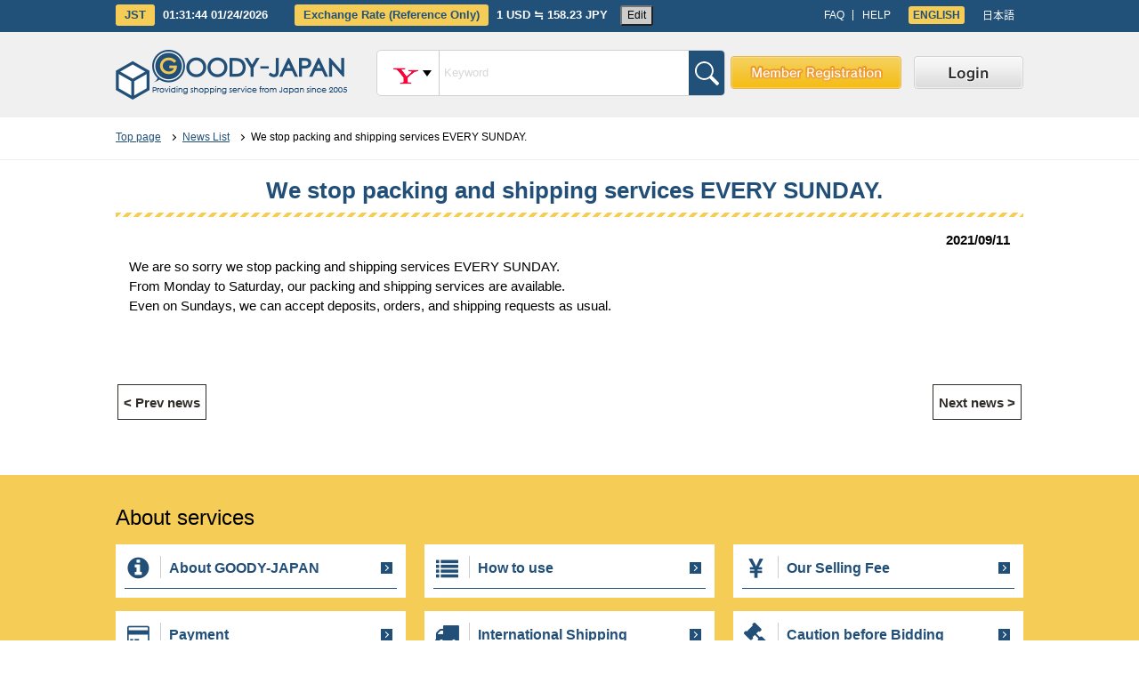

--- FILE ---
content_type: text/html; charset=utf-8
request_url: https://www.goody-japan.com/en/news/135
body_size: 34309
content:
<!DOCTYPE html>
<html>
<head>
    <meta http-equiv="X-UA-Compatible" content="IE=edge">
<!-- Block From Search Engine -->
<!-- End -->
<title>We stop packing and shipping services EVERY SUNDAY. &gt; Notifications |  GOODY-JAPAN : Proxy service for Japanese shopping and auction.  </title>
<meta charset="utf-8">
<link rel="shortcut icon" href="https://www.goody-japan.com/img/favicon.ico">
<meta name="description" content="We stop packing and shipping services EVERY SUNDAY. &gt; Notifications |  We provide proxy service for Japanese shopping and auction for anime, manga, camera, guitar, Cosmetics, car parts, motorbike, watch, game, and so on">
<meta name="viewport" content="width=device-width,initial-scale=1.0,user-scalable=no">
<link rel="stylesheet" href="https://fonts.googleapis.com/earlyaccess/notosansjapanese.css">
<link rel="stylesheet" type="text/css" href="https://code.ionicframework.com/ionicons/2.0.1/css/ionicons.min.css">
<link rel="stylesheet" type="text/css" href="/common/css/html5reset-1.6.1.css">
<link rel="stylesheet" type="text/css" href="/common/css/common.css?20250722003">
<link rel="stylesheet" type="text/css" href="/common/js/sliderpro/css/slider-pro.core.css">
<link rel="stylesheet" type="text/css" href="/common/js/sliderpro/css/slider-pro.buttons.css">
<link rel="stylesheet" type="text/css" href="/css/news.css">
<script type="text/javascript" src="https://code.jquery.com/jquery-1.8.3.min.js"></script>
<script type="text/javascript" src="/js/jquery_cookie.js"></script>
<script type="text/javascript" src="/js/rate.js?20240502001"></script>
<!-- Global site tag (gtag.js) - Google Analytics -->
<script async src="https://www.googletagmanager.com/gtag/js?id=UA-109815996-1"></script>
<script>
  window.dataLayer = window.dataLayer || [];
  function gtag(){dataLayer.push(arguments);}
  gtag('js', new Date());

  gtag('config', 'UA-109815996-1');
</script>
<!--[if lt IE 9]>
<script src="//cdn.jsdelivr.net/html5shiv/3.7.2/html5shiv.min.js"></script>
<script src="//cdnjs.cloudflare.com/ajax/libs/respond.js/1.4.2/respond.min.js"></script>
<![endif]-->
</head>
<body class=news_show>

      <header>
    <div class="inner clearfix">
      <div class="japanTime leftBox">
        <p class="label">JST</p>
        <p id="seconds">01:31:40 24-01-2026</p>
      </div>
      <div class="exchange leftBox">
        <p class="label">Exchange Rate (Reference Only)</p>
        <p>
          <span id="rate_1"></span>
          <span id="code"></span> ≒ <strong><span id="rate"></span></strong> JPY
          <button id="changcm">Edit</button>
        <ul id="currencyMenu">
                                                <li><a href="#" onclick="JavaScript:crySelect('ISK');">Icelandic krona (ISK)</a></li>
                          <li><a href="#" onclick="JavaScript:crySelect('AZN');">Azerbaijani New Manat (AZN)</a></li>
                          <li><a href="#" onclick="JavaScript:crySelect('DZD');">Algerian Dinar (DZD)</a></li>
                          <li><a href="#" onclick="JavaScript:crySelect('ARS');">Argentine peso (ARS)</a></li>
                          <li><a href="#" onclick="JavaScript:crySelect('ALL');">Lek (ALL)</a></li>
                          <li><a href="#" onclick="JavaScript:crySelect('AMD');">Dram (AMD)</a></li>
                          <li><a href="#" onclick="JavaScript:crySelect('AOA');">Angolan Kwanza (AOA)</a></li>
                          <li><a href="#" onclick="JavaScript:crySelect('YER');">Yemeni rial (YER)</a></li>
                          <li><a href="#" onclick="JavaScript:crySelect('GBP');">Pound (GBP)</a></li>
                          <li><a href="#" onclick="JavaScript:crySelect('ILS');">New Sheqel (ILS)</a></li>
                          <li><a href="#" onclick="JavaScript:crySelect('IQD');">Iraqi dinar (IQD)</a></li>
                          <li><a href="#" onclick="JavaScript:crySelect('IRR');">Iranian rial (IRR)</a></li>
                          <li><a href="#" onclick="JavaScript:crySelect('INR');">Indian rupee (INR)</a></li>
                          <li><a href="#" onclick="JavaScript:crySelect('IDR');">Rupiah (IDR)</a></li>
                          <li><a href="#" onclick="JavaScript:crySelect('UGX');">Ugandan shilling (UGX)</a></li>
                          <li><a href="#" onclick="JavaScript:crySelect('UAH');">Hryvnia (UAH)</a></li>
                          <li><a href="#" onclick="JavaScript:crySelect('UZS');">Uzbekistani som (UZS)</a></li>
                          <li><a href="#" onclick="JavaScript:crySelect('UYU');">Uruguayan peso (UYU)</a></li>
                          <li><a href="#" onclick="JavaScript:crySelect('EGP');">Egyptian pound (EGP)</a></li>
                          <li><a href="#" onclick="JavaScript:crySelect('ETB');">Birr (ETB)</a></li>
                          <li><a href="#" onclick="JavaScript:crySelect('AUD');">Australian dollar (AUD)</a></li>
                          <li><a href="#" onclick="JavaScript:crySelect('OMR');">Omani rial (OMR)</a></li>
                          <li><a href="#" onclick="JavaScript:crySelect('ANG');">Antillean guilder (ANG)</a></li>
                          <li><a href="#" onclick="JavaScript:crySelect('GHS');">Cedi (GHS)</a></li>
                          <li><a href="#" onclick="JavaScript:crySelect('CVE');">Cape Verde escudo (CVE)</a></li>
                          <li><a href="#" onclick="JavaScript:crySelect('KZT');">Tenge (KZT)</a></li>
                          <li><a href="#" onclick="JavaScript:crySelect('QAR');">Qatari rial (QAR)</a></li>
                          <li><a href="#" onclick="JavaScript:crySelect('CAD');">Canadian dollar (CAD)</a></li>
                          <li><a href="#" onclick="JavaScript:crySelect('GMD');">Dalasi (GMD)</a></li>
                          <li><a href="#" onclick="JavaScript:crySelect('KHR');">Riel (KHR)</a></li>
                          <li><a href="#" onclick="JavaScript:crySelect('GNF');">Guinean Franc (GNF)</a></li>
                          <li><a href="#" onclick="JavaScript:crySelect('CUP');">Cuban peso (CUP)</a></li>
                          <li><a href="#" onclick="JavaScript:crySelect('GTQ');">Quetzal (GTQ)</a></li>
                          <li><a href="#" onclick="JavaScript:crySelect('KWD');">Kuwaiti dinar (KWD)</a></li>
                          <li><a href="#" onclick="JavaScript:crySelect('GEL');">Georgian lari (GEL)</a></li>
                          <li><a href="#" onclick="JavaScript:crySelect('HRK');">Kuna (HRK)</a></li>
                          <li><a href="#" onclick="JavaScript:crySelect('KYD');">Cayman Islands dollar (KYD)</a></li>
                          <li><a href="#" onclick="JavaScript:crySelect('KES');">Kenyan shilling (KES)</a></li>
                          <li><a href="#" onclick="JavaScript:crySelect('CRC');">Costa Rican colon (CRC)</a></li>
                          <li><a href="#" onclick="JavaScript:crySelect('COP');">Colombian peso (COP)</a></li>
                          <li><a href="#" onclick="JavaScript:crySelect('SAR');">Saudi riyal (SAR)</a></li>
                          <li><a href="#" onclick="JavaScript:crySelect('ZMW');">Zambian kwacha (ZMW)</a></li>
                          <li><a href="#" onclick="JavaScript:crySelect('DJF');">Djiboutian franc (DJF)</a></li>
                          <li><a href="#" onclick="JavaScript:crySelect('JMD');">Jamaican dollar (JMD)</a></li>
                          <li><a href="#" onclick="JavaScript:crySelect('SGD');">Singapore dollar (SGD)</a></li>
                          <li><a href="#" onclick="JavaScript:crySelect('CHF');">Swiss franc (CHF)</a></li>
                          <li><a href="#" onclick="JavaScript:crySelect('SEK');">Swedish krona (SEK)</a></li>
                          <li><a href="#" onclick="JavaScript:crySelect('LKR');">Sri Lanka rupee (LKR)</a></li>
                          <li><a href="#" onclick="JavaScript:crySelect('SZL');">Lilangeni (SZL)</a></li>
                          <li><a href="#" onclick="JavaScript:crySelect('SCR');">Seychelles rupee (SCR)</a></li>
                          <li><a href="#" onclick="JavaScript:crySelect('RSD');">Serbian dinar (RSD)</a></li>
                          <li><a href="#" onclick="JavaScript:crySelect('SOS');">Somali shilling (SOS)</a></li>
                          <li><a href="#" onclick="JavaScript:crySelect('THB');">Baht (THB)</a></li>
                          <li><a href="#" onclick="JavaScript:crySelect('TZS');">Tanzanian shilling (TZS)</a></li>
                          <li><a href="#" onclick="JavaScript:crySelect('CZK');">Czech koruna (CZK)</a></li>
                          <li><a href="#" onclick="JavaScript:crySelect('TND');">Tunisian dinar (TND)</a></li>
                          <li><a href="#" onclick="JavaScript:crySelect('CLP');">Chilean peso (CLP)</a></li>
                          <li><a href="#" onclick="JavaScript:crySelect('DKK');">Danish krone (DKK)</a></li>
                          <li><a href="#" onclick="JavaScript:crySelect('DOP');">Dominican peso (DOP)</a></li>
                          <li><a href="#" onclick="JavaScript:crySelect('TTD');">Trinidad and Tobago dollar (TTD)</a></li>
                          <li><a href="#" onclick="JavaScript:crySelect('TMT');">Turkmenistan manat (TMT)</a></li>
                          <li><a href="#" onclick="JavaScript:crySelect('TRY');">Turkish lira (TRY)</a></li>
                          <li><a href="#" onclick="JavaScript:crySelect('NGN');">Naira (NGN)</a></li>
                          <li><a href="#" onclick="JavaScript:crySelect('NAD');">Namibian dollar (NAD)</a></li>
                          <li><a href="#" onclick="JavaScript:crySelect('NIO');">Cordoba oro (NIO)</a></li>
                          <li><a href="#" onclick="JavaScript:crySelect('NZD');">New Zealand dollar (NZD)</a></li>
                          <li><a href="#" onclick="JavaScript:crySelect('NPR');">Nepalese rupee (NPR)</a></li>
                          <li><a href="#" onclick="JavaScript:crySelect('NOK');">Norwegian krone (NOK)</a></li>
                          <li><a href="#" onclick="JavaScript:crySelect('BHD');">Bahraini dinar (BHD)</a></li>
                          <li><a href="#" onclick="JavaScript:crySelect('HTG');">Gourde (HTG)</a></li>
                          <li><a href="#" onclick="JavaScript:crySelect('PKR');">Pakistani rupee (PKR)</a></li>
                          <li><a href="#" onclick="JavaScript:crySelect('PAB');">Panamanian balboa (PAB)</a></li>
                          <li><a href="#" onclick="JavaScript:crySelect('BSD');">Bahamian dollar (BSD)</a></li>
                          <li><a href="#" onclick="JavaScript:crySelect('BMD');">Bermudian dollar (BMD)</a></li>
                          <li><a href="#" onclick="JavaScript:crySelect('PYG');">Guarani (PYG)</a></li>
                          <li><a href="#" onclick="JavaScript:crySelect('BBD');">Barbados dollar (BBD)</a></li>
                          <li><a href="#" onclick="JavaScript:crySelect('HUF');">Forint (HUF)</a></li>
                          <li><a href="#" onclick="JavaScript:crySelect('BDT');">Taka (BDT)</a></li>
                          <li><a href="#" onclick="JavaScript:crySelect('FJD');">Fiji dollar (FJD)</a></li>
                          <li><a href="#" onclick="JavaScript:crySelect('PHP');">Philippine peso (PHP)</a></li>
                          <li><a href="#" onclick="JavaScript:crySelect('BRL');">Real (BRL)</a></li>
                          <li><a href="#" onclick="JavaScript:crySelect('BGN');">Lev (BGN)</a></li>
                          <li><a href="#" onclick="JavaScript:crySelect('BND');">Brunei dollar (BND)</a></li>
                          <li><a href="#" onclick="JavaScript:crySelect('BIF');">Burundian franc (BIF)</a></li>
                          <li><a href="#" onclick="JavaScript:crySelect('VND');">Dong (VND)</a></li>
                          <li><a href="#" onclick="JavaScript:crySelect('VEF');">Bolivar (VEF)</a></li>
                          <li><a href="#" onclick="JavaScript:crySelect('BYR');">Belarusian ruble (BYR)</a></li>
                          <li><a href="#" onclick="JavaScript:crySelect('BZD');">Belize dollar (BZD)</a></li>
                          <li><a href="#" onclick="JavaScript:crySelect('PEN');">Nuevo sol (PEN)</a></li>
                          <li><a href="#" onclick="JavaScript:crySelect('PLN');">Polish zloty (PLN)</a></li>
                          <li><a href="#" onclick="JavaScript:crySelect('BWP');">Pula (BWP)</a></li>
                          <li><a href="#" onclick="JavaScript:crySelect('BOB');">Boliviano (BOB)</a></li>
                          <li><a href="#" onclick="JavaScript:crySelect('HNL');">Lempira (HNL)</a></li>
                          <li><a href="#" onclick="JavaScript:crySelect('MOP');">Pataca (MOP)</a></li>
                          <li><a href="#" onclick="JavaScript:crySelect('MWK');">Malawian kwacha (MWK)</a></li>
                          <li><a href="#" onclick="JavaScript:crySelect('MYR');">Ringgit (MYR)</a></li>
                          <li><a href="#" onclick="JavaScript:crySelect('MMK');">Kyat (MMK)</a></li>
                          <li><a href="#" onclick="JavaScript:crySelect('MXN');">Mexican peso (MXN)</a></li>
                          <li><a href="#" onclick="JavaScript:crySelect('MUR');">Mauritian rupee (MUR)</a></li>
                          <li><a href="#" onclick="JavaScript:crySelect('MDL');">Moldovan leu (MDL)</a></li>
                          <li><a href="#" onclick="JavaScript:crySelect('MAD');">Moroccan dirham (MAD)</a></li>
                          <li><a href="#" onclick="JavaScript:crySelect('EUR');">Euro (EUR)</a></li>
                          <li><a href="#" onclick="JavaScript:crySelect('JOD');">Jordanian dinar (JOD)</a></li>
                          <li><a href="#" onclick="JavaScript:crySelect('LAK');">Kip (LAK)</a></li>
                          <li><a href="#" onclick="JavaScript:crySelect('LYD');">Libyan dinar (LYD)</a></li>
                          <li><a href="#" onclick="JavaScript:crySelect('RON');">Romanian new leu (RON)</a></li>
                          <li><a href="#" onclick="JavaScript:crySelect('RWF');">Rwandan franc (RWF)</a></li>
                          <li><a href="#" onclick="JavaScript:crySelect('LSL');">Basotho loti (LSL)</a></li>
                          <li><a href="#" onclick="JavaScript:crySelect('LBP');">Lebanese pound (LBP)</a></li>
                          <li><a href="#" onclick="JavaScript:crySelect('RUB');">Russian rouble (RUB)</a></li>
                          <li><a href="#" onclick="JavaScript:crySelect('KRW');">Won (KRW)</a></li>
                          <li><a href="#" onclick="JavaScript:crySelect('HKD');">Hong Kong dollar (HKD)</a></li>
                          <li><a href="#" onclick="JavaScript:crySelect('TWD');">New Taiwan dollar (TWD)</a></li>
                          <li><a href="#" onclick="JavaScript:crySelect('CNY');">Yuan (CNY)</a></li>
                          <li><a href="#" onclick="JavaScript:crySelect('XCD');">East Caribbean dollar (XCD)</a></li>
                          <li><a href="#" onclick="JavaScript:crySelect('ZAR');">South African rand (ZAR)</a></li>
                          <li><a href="#" onclick="JavaScript:crySelect('USD');">United States dollar (USD)</a></li>
                          <li><a href="#" onclick="JavaScript:crySelect('XOF');">CFA franc BCEAO (XOF)</a></li>
                          <li><a href="#" onclick="JavaScript:crySelect('XAF');">CFA franc BEAC (XAF)</a></li>
                          <li><a href="#" onclick="JavaScript:crySelect('XPF');">CFP franc (XPF)</a></li>
                              </ul>
        </p>
      </div>
      <div class="language rightBox">
        <ul id="langMenu" class="clearfix">
          <li>
                          <span class="active">ENGLISH</span>
                      </li>
          <li>
                          <a href="https://www.goody-japan.com/ja/news/135" class="change_lang">日本語</a>
                      </li>
        </ul>
        <!-- Hidden Form to fix POST method when change language -->
              </div>
      <div class="help rightBox">
        <ul class="clearfix">
          <li><a href="https://www.goody-japan.com/en/faq">FAQ</a></li>
          <li><a href="https://www.goody-japan.com/en/help">HELP</a></li>
        </ul>
      </div>
    </div>
    <div id="logoArea">
      <div class="inner clearfix">
        <div class="leftBox"><a href="https://www.goody-japan.com/en"><img src="/common/img/logo.png" alt="GOODY-JAPAN"></a></div>
                                        <div id="search" class="leftBox">
                                            <form method="get" action="/en/category/all?tab=auction"
                  data-site="auction" style=display:none>
                  <div class="select-site" style="color:#323333;">
                    <div class="selected">
                      <img src="https://www.goody-japan.com/img/yahoo_auction_logo.png" class="search_logo" alt="Yahoo auction">
                    </div>
                  </div>
                  <input type="hidden" name="tab" value="auction">
                  <input type="text" name="keyword" id="keyword" value=""
                    placeholder="Keyword">
                  <input type="submit" value="">
                </form>
                              <form method="get" action="/en/category/all?tab=yahoo"
                  data-site="yahoo">
                  <div class="select-site" style="color:#323333;">
                    <div class="selected">
                      <img src="https://www.goody-japan.com/img/yahoo_japan_icon.png" class="search_logo" alt="Yahoo shopping">
                    </div>
                  </div>
                  <input type="hidden" name="tab" value="yahoo">
                  <input type="text" name="keyword" id="keyword" value=""
                    placeholder="Keyword">
                  <input type="submit" value="">
                </form>
              
              <form method="post" action="https://www.goody-japan.com/en/mercari/check?tab=mercari"
                data-site="mercari" style=display:none>
                <input type="hidden" name="_token" value="N6Sl8Q1B6Dlo1JFTCTdTdy2Fl1TdBipvZO4nOTFF" autocomplete="off">
                <div class="select-site" style="color:#323333;">
                  <div class="selected">
                    <img src="https://www.goody-japan.com/img/mercari_icon.png" class="search_logo" alt="Mercari">
                  </div>
                </div>
                <input type="text" name="url" value="" placeholder="Keyword">
                <input type="hidden" name="selected_category" id="selected_category" value="all_category">
                <input type="submit" value="">
              </form>

              <div class="options">
                <span data-site="yahoo"><img src="https://www.goody-japan.com/img/yahoo_japan_icon.png" alt="Yahoo shopping"></span>
                <span data-site="auction"><img src="https://www.goody-japan.com/img/yahoo_auction_logo.png" alt="Yahoo auction"></span>
                <span data-site="mercari"><img src="https://www.goody-japan.com/img/mercari_icon.png" alt="Mercari"></span>
              </div>
            </div>
          
                      <div id="button" class="rightBox">
              <a href="https://www.goody-japan.com/en/regist" class="regist_box"><img src="/common/img/btn_regist_en.png" class="regist"
                  onmouseover="this.src='/common/img/btn_regist_o_en.png'"
                  onmouseout="this.src='/common/img/btn_regist_en.png'" alt="Member Registration"></a>
              <a href="https://www.goody-japan.com/en/login" class="login_box"><img src="/common/img/btn_login_en.png" class="login"
                  onmouseover="this.src='/common/img/btn_login_o_en.png'" onmouseout="this.src='/common/img/btn_login_en.png'"
                  alt="Login"></a>
              <a href="https://www.goody-japan.com/en/regist" class="regist" style="background-image:url(/common/img/btn_regist_en.png)"
                onmouseover="this.src='/common/img/btn_regist_o_en.png'"
                onmouseout="this.src='/common/img/btn_regist_en.png'">Member Registration</a>
              <a href="https://www.goody-japan.com/en/login" class="login" style="background-image:url(/common/img/btn_login_en.png)"
                onmouseover="this.src='/common/img/btn_login_o_en.png'"
                onmouseout="this.src='/common/img/btn_login_en.png'">Login</a>
            </div>
                        </div>
    </div>
    <div id="spMenu">
      <span></span>
      <span></span>
      <span></span>
    </div>
    <nav id="sp_menu_wrap">
      <a class="close"></a>
      <ul>
        <li class="headline">Member services</li>
                  <li><a href="https://www.goody-japan.com/en/regist">Member Registration</a></li>
          <li><a href="https://www.goody-japan.com/en/login">Login</a></li>
                <li class="headline">All Categories</li>
        <li><a href="https://www.goody-japan.com/en/category/computer">Computer</a>
        <li><a href="https://www.goody-japan.com/en/category/electronics">Electronics, AV, Camera, Smartphone</a>
        <li><a href="https://www.goody-japan.com/en/category/hobby">Hobby, Culture</a>
        <li><a href="https://www.goody-japan.com/en/category/game">Game, Toys</a>
        <li><a href="https://www.goody-japan.com/en/category/fashion">Fashion</a>
        <li><a href="https://www.goody-japan.com/en/category/baby">Baby, Kids, Maternity</a>
        <li><a href="https://www.goody-japan.com/en/category/book">Books, Magazines, Comics</a>
        <li><a href="https://www.goody-japan.com/en/category/sports">Sports, Leisure</a>
        <li><a href="https://www.goody-japan.com/en/category/beauty">Beauty, Health Care</a>
        <li><a href="https://www.goody-japan.com/en/category/food">Food, Beverage</a>
        <li><a href="https://www.goody-japan.com/en/category/kitchen">Kitchen, Daily Goods, Stationery</a>
        <li><a href="https://www.goody-japan.com/en/category/music">Music, Video Software</a>
      </ul>
    </nav>
  </header>
  <script>
    $(function() {
      // スマホのマイページトップのときに表示されるオーダーフォームボタンをクリックしたらスクロール
      if ($('.orderForms').length > 0) {
        $('.orderForm, .order_form_link').click(function() {
          $([document.documentElement, document.body]).animate({
            scrollTop: $('.orderForms').offset().top
          }, 400);
        });
      }

      // ログイン状態に応じてオーダーフォームに遷移
            $('.order_form_link').click(function() {
        localStorage.setItem('redirect_to_order_form', true);
      });
        });

    document.addEventListener('DOMContentLoaded', function() {

    });
  </script>
        <input type="hidden" name="_token" value="N6Sl8Q1B6Dlo1JFTCTdTdy2Fl1TdBipvZO4nOTFF" autocomplete="off"> 
<div id="breadcrumb">
  <ol class="inner" itemscope itemtype="http://schema.org/BreadcrumbList">
    <li itemprop="itemListElement" itemscope itemtype="http://schema.org/ListItem">
      <a itemtype="http://schema.org/Thing" itemprop="item" href="https://www.goody-japan.com/en">
        <span itemprop="name">Top page</span>
      </a>
      <meta itemprop="position" content="1" />
    </li>
    <li itemprop="itemListElement" itemscope itemtype="http://schema.org/ListItem">
      <a itemtype="http://schema.org/Thing" itemprop="item" href="https://www.goody-japan.com/en/news">
        <span itemprop="name">News List</span>
      </a>
      <meta itemprop="position" content="2" />
    </li>
    <li itemprop="itemListElement" itemscope itemtype="http://schema.org/ListItem">
      <span itemprop="name">We stop packing and shipping services EVERY SUNDAY.</span>
      <meta itemprop="position" content="3" />
    </li>
  </ol>
</div>

    <article class="inner clearfix">

                <div id="side" class="mercari-side">
                    </div>

          <div id="full">
    <section id="news">
      <h1 class="ttl clearfix">We stop packing and shipping services EVERY SUNDAY.</h1>
      <div class="post_content">
        <time>2021/09/11</time>
        
        <div id="content">We are so sorry we stop packing and shipping services EVERY SUNDAY.<br />
From Monday to Saturday, our packing and shipping services are available.<br />
Even on Sundays, we can accept deposits, orders, and shipping requests as usual.</div>

        <p class="link"><a href="" target="_blank"></a></p>
      </div>
      
      <ul id="pager" class="detail clearfix">
              <li class="lt"><a href="134" class="prev">&lt;  Prev news</a></li>
                    <li class="rt"><a href="136" class="next">Next news  &gt;</a></li>
            </ul>
    </section>
  </div>
        <!--  -->
        <div id="side" class="sec">
                                            </div>
            </article>

    <footer>
          <div id="guide" class="sec">
    <div class="inner">
      <h3>About services</h3>
      <ul class="flexbox-container flex">
        <li class="icon01"><a href="https://www.goody-japan.com/en/help/about"><span>About GOODY-JAPAN</span></a></li>
        <li class="icon02"><a href="https://www.goody-japan.com/en/help/flow"><span>How to use</span></a></li>
        <li class="icon03"><a href="https://www.goody-japan.com/en/help/commision"><span>Our Selling Fee</span></a></li>
        <li class="icon04"><a href="https://www.goody-japan.com/en/help/payment"><span>Payment</span></a></li>
        <li class="icon05"><a href="https://www.goody-japan.com/en/help/send"><span>International Shipping</span></a></li>
        <li class="icon06"><a href="https://www.goody-japan.com/en/help/auction"><span>Caution before Bidding</span></a></li>
        <li class="icon07"><a href="https://www.goody-japan.com/en/help/shopping"><span>Caution before Shopping</span></a></li>
        <li class="icon08"><a href="https://www.goody-japan.com/en/help/regulation"><span>List of Prohibited item to ship internationally</span></a></li>
        <li class="icon09"><a href="https://www.goody-japan.com/en/faq"><span>FAQ</span></a></li>
      </ul>
    </div>
  </div>
          <div class="category sec">
    <div class="inner">
      <h3>Search From Category</h3>
      <ul class="flexbox-container flex">
        <li><a href="https://www.goody-japan.com/en/category/computer">Computer</a></li>
        <li><a href="https://www.goody-japan.com/en/category/electronics">Electronics, AV, Camera, Smartphone</a></li>
        <li><a href="https://www.goody-japan.com/en/category/hobby">Hobby, Culture</a></li>
        <li><a href="https://www.goody-japan.com/en/category/game">Game, Toys</a></li>
        <li><a href="https://www.goody-japan.com/en/category/fashion">Fashion</a></li>
        <li><a href="https://www.goody-japan.com/en/category/baby">Baby, Kids, Maternity</a></li>
        <li><a href="https://www.goody-japan.com/en/category/book">Books, Magazines, Comics</a></li>
        <li><a href="https://www.goody-japan.com/en/category/sports">Sports, Leisure</a></li>
        <li><a href="https://www.goody-japan.com/en/category/beauty">Beauty, Health Care</a></li>
        <li><a href="https://www.goody-japan.com/en/category/food">Food, Beverage</a></li>
        <li><a href="https://www.goody-japan.com/en/category/kitchen">Kitchen, Daily Goods, Stationery</a></li>
        <li><a href="https://www.goody-japan.com/en/category/music">Music, Video Software</a></li>
        <li></li>
      </ul>
    </div>
  </div>
  <div class="ftBox">
    <div class="inner">
      <ul class="link">
        <li>
                      <a href="https://www.goody-japan.com/en/contact">Contact us</a>
                  </li>
        <li><a href="https://www.goody-japan.com/en/company">Corporate information </a></li>
        <li><a href="https://www.goody-japan.com/en/terms">Terms of service</a></li>
        <li><a href="https://www.goody-japan.com/en/terms#privacy">Privacy policy</a></li>
      </ul>
    </div>
    <div class="inner clearfix">
      <ul class="payment">
        <li><img src="/common/img/pay_icon01.jpg" alt="paypal"></li>
        <li><img src="/common/img/pay_icon02.jpg" alt="VISA"></li>
        <li><img src="/common/img/pay_icon03.jpg" alt="Master Card"></li>
        <li><img src="/common/img/pay_icon04.jpg" alt="American Express"></li>
        <li><img src="/common/img/pay_icon05.jpg" alt="DISCOVER"></li>
        <li><img src="/common/img/pay_icon06.jpg" alt="Union Pay"></li>
      </ul>
      <div class="ftLogo"><img src="/common/img/logo.png" alt="GOODY-JAPAN"></div>
    </div>
  </div>
  <div class="copyright">
    <p>(c) Goody-japan all rights reserved.</p>
  </div>

  <script type="text/javascript">
$(document).ready(function(){
  $("#content a").each(function(){
    if($(this).text().indexOf("goody-japan.com")!=-1){
      $(this).removeAttr("target");
    }
  })
});
</script>
  <script type="text/javascript" src="/common/js/jquery.heightLine.js"></script>
  <script src="/common/js/sliderpro/js/jquery.sliderPro.core.js"></script>
  <script src="/common/js/sliderpro/js/jquery.sliderPro.autoplay.js"></script>
  <script src="/common/js/sliderpro/js/jquery.sliderPro.buttons.js"></script>
  <script type="text/javascript" src="/common/js/common.js?20250722001"></script>
  <script type="text/javascript">
    $(function() {

      
      $("#buyNow").change(function() {
        if ($("#buyNow").is(":checked")) {
          $("#yahoo_action").prop("checked", true);
        }
      });

      $('#item-status-all').on('change', function() {
        $("#yahoo_action").prop("checked", true);
      });
    });


    $(document).ready(function(e) {
      if ($(window).width() > 768) {
        $("#list li").heightLine();
      }
    });
    $(window).resize(function() {
      if ($(window).width() > 768) {
        $("#list li").heightLine();
      }
    });

    $("#changcm").click(function() {
      $("#currencyMenu").toggle();
      //   document.getElementById("currencyMenu").style.display = 'inline-block';
    });

    $(document).on('click', function(e) {
      if (e.target.id != "changcm") {
        $("#currencyMenu").hide();

      }
    });

    var toZenkaku = (function(String, fromCharCode) {

      function toZenkaku(string) {
        return String(string).replace(/\u0020/g, '\u3000').replace(/\u0022/g, '\u201D').replace(/\u0027/g, '\u2019').replace(/\u00A5/g, '\uFFE5').replace(
          /[!#-&(),-9\u003C-?A-[\u005D_a-{}~]/g, alphaNum);
      }

      function alphaNum(token) {
        return fromCharCode(token.charCodeAt(0) + 65248);
      }

      return toZenkaku;
    })(String, String.fromCharCode);

    var toHankaku = (function(String, fromCharCode) {

      function toHankaku(string) {
        return String(string).replace(/\u2019/g, '\u0027').replace(/\u201D/g, '\u0022').replace(/\u3000/g, '\u0020').replace(/\uFFE5/g, '\u00A5').replace(
          /[\uFF01\uFF03-\uFF06\uFF08\uFF09\uFF0C-\uFF19\uFF1C-\uFF1F\uFF21-\uFF3B\uFF3D\uFF3F\uFF41-\uFF5B\uFF5D\uFF5E]/g, alphaNum);
      }

      function alphaNum(token) {
        return fromCharCode(token.charCodeAt(0) - 65248);
      }

      return toHankaku;
    })(String, String.fromCharCode);

    $(document).ready(function() {
      // Fix Change language POST
      if ($("#hidden_form").length) {

        $(".change_lang").click(function() {
          $("#hidden_form").attr("action", $(this).attr("href"));

          $("#hidden_form").submit();
          return false;
        })
      }

      $("#search-submit").click(function() {
        if ($("#keyword").val() == "") {
          alert("Please insert a keyword");
          return false;
        }

        var cls = $("#select").children().attr("data-class");
        var keyword = $("#keyword").val();

        if (keyword) {
          keyword = toZenkaku(keyword);
        }

        // クエリパラメータ（例: tab=auction）を引き継ぐ
        let currentParams = new URLSearchParams(window.location.search);
        if (keyword) {
          currentParams.set('keyword', keyword);
        }

        var queryString = currentParams.toString();
        var url = "https://www.goody-japan.com/en/category/" + cls + "?" + queryString;

        window.location.href = url;
        return false;
      });

      //Check if keyword is filled up

      if ($("#keyword").val() != "" && $("#keyword").length > 0) {
        var keyword = $("#keyword").val();
        var containsJapanese = keyword.match(/[\u3000-\u303f\u3040-\u309f\u30a0-\u30ff\uff00-\uff9f\u4e00-\u9faf\u3400-\u4dbf]/);
        if (containsJapanese) {
          var newkeyword = toHankaku(keyword);
          $("#keyword").val(newkeyword);
        }
      }
      //Sidebar
      if ($("#side_keyword").val() != "" && $("#side_keyword").length > 0) {
        var keyword = $("#side_keyword").val();
        var containsJapanese = keyword.match(/[\u3000-\u303f\u3040-\u309f\u30a0-\u30ff\uff00-\uff9f\u4e00-\u9faf\u3400-\u4dbf]/);
        if (containsJapanese) {
          var newkeyword = toHankaku(keyword);
          $("#side_keyword").val(newkeyword);
        }
      }

      $.ajax({
        url: '/gettime.php',
        success: function(datastr) {
          data = datastr.split(':');
          $('#seconds').html(data[0] + ":" + data[1] + ":" + data[2] + " " + data[3] + "/" + data[4] + "/" + data[5]);
        }
      });
      //		setInterval(realtimeClock(), 1000);

      setInterval(function() {
        realtimeClock();
      }, 1000);
    });

    function realtimeClock() {
      $('#seconds').html(getTimeStamp());
    }

    function getTimeStamp() { // 24 
      var d = new Date($('#seconds').html());
      d.setSeconds(d.getSeconds() + 1);

      var s =
        leadingZeros(d.getHours(), 2) + ':' +
        leadingZeros(d.getMinutes(), 2) + ':' +
        leadingZeros(d.getSeconds(), 2) + ' ' +
        leadingZeros(d.getMonth() + 1, 2) + '/' +
        leadingZeros(d.getDate(), 2) + '/' +
        leadingZeros(d.getFullYear(), 4);
      return s;
    }

    function leadingZeros(n, digits) {
      var zero = '';
      n = n.toString();

      if (n.length < digits) {
        for (i = 0; i < digits - n.length; i++)
          zero += '0';
      }
      return zero + n;
    }
  </script>
    </footer>

    </body>
</html>

--- FILE ---
content_type: text/html; charset=UTF-8
request_url: https://www.goody-japan.com/gettime.php
body_size: -41
content:
01:31:42:01:24:2026

--- FILE ---
content_type: text/css
request_url: https://www.goody-japan.com/common/css/common.css?20250722003
body_size: 72508
content:
/* CSS Document */
.clearfix:after {
  content: ".";
  display: block;
  height: 0;
  clear: both;
  visibility: hidden;
}

html,
body,
div,
span,
object,
iframe,
h1,
h2,
h3,
h4,
h5,
h6,
p,
blockquote,
pre,
abbr,
address,
cite,
code,
del,
dfn,
em,
img,
ins,
kbd,
q,
samp,
small,
strong,
sub,
sup,
var,
b,
i,
dl,
dt,
dd,
ol,
ul,
li,
fieldset,
form,
label,
legend,
table,
caption,
tbody,
tfoot,
thead,
tr,
th,
td,
article,
aside,
canvas,
details,
figcaption,
figure,
footer,
header,
hgroup,
menu,
nav,
section,
summary,
time,
mark,
audio,
video {
  font-size: 15px;
}

img {
  margin: 0;
  padding: 0;
  vertical-align: bottom;
}

html,
body {
  width: 100%;
}

/* For modern browsers */
.clearfix:before,
.clearfix:after {
  content: "";
  display: block;
  overflow: hidden;
}

.clearfix:after {
  clear: both;
}

/* For IE 6/7 (trigger hasLayout) */
.clearfix {
  zoom: 1;
}

ul {
  list-style: none;
}

* {
  -webkit-box-sizing: border-box;
  -moz-box-sizing: border-box;
  -o-box-sizing: border-box;
  -ms-box-sizing: border-box;
  box-sizing: border-box;
  line-height: 150%;
  /*  color:#323333;*/
}

.w70 {
  width: 70px;
}

.w100p {
  width: 100%;
}

.side_category_select {
  padding: 8px;
  border: 1px #ccc solid;
  border-bottom: none;
}

.side_category_select.bb1 {
  border-bottom: 1px #ccc solid;
}

.hidden-side {
  visibility: hidden;
}

input[type="radio"] {
  position: relative;
  top: -2px;
}

input[type="radio"],
input[type="checkbox"] {
  -webkit-transform: scale(1.5);
  transform: scale(1.5);
  margin-right: 0.5em;
}

.text-center {
  text-align: center;
}

.list li p.price span.hidden_v,
#list li p.price span.hidden_v,
.hidden_v {
  display: none;
  font-size: xx-small;
}

@import url(//fonts.googleapis.com/css?family=Open+Sans:400,400italic,600,600italic,700,700italic);

body {
  font-family: Avenir, "Open Sans", "Helvetica Neue", Helvetica, Arial, Verdana, Roboto, "ヒラギノ角ゴ Pro W3", "Hiragino Kaku Gothic Pro", 'Noto Sans Japanese', "Meiryo UI", "メイリオ", Meiryo, "游ゴシック", "Yu Gothic", "游ゴシック体", "YuGothic", "ＭＳ Ｐゴシック", "MS PGothic", sans-serif;
}

input,
textarea {
  font-family: Avenir, "Open Sans", "Helvetica Neue", Helvetica, Arial, Verdana, Roboto, "ヒラギノ角ゴ Pro W3", "Hiragino Kaku Gothic Pro", 'Noto Sans Japanese', "Meiryo UI", "メイリオ", Meiryo, "游ゴシック", "Yu Gothic", "游ゴシック体", "YuGothic", "ＭＳ Ｐゴシック", "MS PGothic", sans-serif;
}

.over:hover {
  filter: alpha(opacity=60);
  -moz-opacity: 0.6;
  opacity: 0.6;
}

.linkBox_contents:hover {
  cursor: pointer;
  filter: alpha(opacity=80);
  -moz-opacity: 0.8;
  opacity: 0.8;
}

.flexbox-container {
  display: -webkit-box;
  display: -moz-box;
  display: -ms-box;
  display: -webkit-flexbox;
  display: -moz-flexbox;
  display: -ms-flexbox;
  display: -webkit-flex;
  display: -moz-flex;
  display: -ms-flex;
  display: flex;
  -webkit-box-lines: multiple;
  -moz-box-lines: multiple;
  -webkit-flex-wrap: wrap;
}

.flex {
  -webkit-box-pack: justify;
  -moz-box-pack: justify;
  -webkit-flex-pack: justify;
  -moz-flex-pack: justify;
  -moz-justify-content: space-between;
  justify-content: space-between;
  flex-direction: row;
  -moz-flex-wrap: wrap;
  -ms-flex-wrap: wrap;
  flex-wrap: wrap;
}

.leftBox {
  float: left;
}

.rightBox {
  float: right;
}

.inner {
  width: 1020px;
  margin: 0 auto;
}

article {
  padding: 15px 0 0 0;
}

a {
  color: #215078;
}

.btn {
  display: inline-block;
  background-color: #215078;
  color: #fff;
  border: none;
  padding: .4em 4em;
  cursor: pointer;
  border-radius: .3em;
}


.btn a {
  text-decoration: none;
  color: #fff;
}

.btn3 {
  display: inline-block;
  background-color: #f5cd56;
  color: #000;
  border: none;
  padding: .5em 4em;
  cursor: pointer;
  border-radius: .3em;
  font-weight: bold;
}

.btn3 a {
  text-decoration: none;
  font-weight: bold;
  color: #fff;
}

.btn2 {
  -webkit-border-radius: 3px;
  -moz-border-radius: 3px;
  border-radius: 3px;
  background-color: #f5d220;
  -webkit-box-shadow: inset 0 0 2px rgba(255, 255, 255, .49);
  -moz-box-shadow: inset 0 0 2px rgba(255, 255, 255, .49);
  box-shadow: inset 0 0 2px rgba(255, 255, 255, .49);
  border: solid 1px #e8b255;
  background-image: -webkit-linear-gradient(bottom, #f4bb1c, #f5cf5b);
  background-image: -moz-linear-gradient(bottom, #f4bb1c, #f5cf5b);
  background-image: -o-linear-gradient(bottom, #f4bb1c, #f5cf5b);
  background-image: -ms-linear-gradient(bottom, #f4bb1c, #f5cf5b);
  background-image: linear-gradient(to top, #f4bb1c, #f5cf5b);
  padding: .4em 4em;
  font-weight: bold;
  color: #fff;
  text-shadow: 0 0 6px rgba(218, 97, 17, .8);
  font-size: 22px;
  cursor: pointer;
}

.back {
  margin-bottom: 1em;
}

.back a {
  display: block;
  padding-left: 35px;
  font-size: 14px;
  color: #224f78;
  position: relative;
}

.back a:before {
  content: "";
  display: block;
  width: 0;
  height: 0;
  border-style: solid;
  border-width: 3px 3px 3px 0;
  border-color: transparent #204e73 transparent transparent;
  position: absolute;
  top: 8px;
  left: 17px;
}

.back a:after {
  content: "";
  display: block;
  width: 16px;
  height: 16px;
  border: 1px #224f78 solid;
  border-radius: 10px;
  position: absolute;
  top: 2px;
  left: 10px;
}

.formWrap {
  border: 1px #cccccc solid;
  margin-bottom: .8em;
  box-shadow: 0 0 0 10px #efefef inset;
  padding: 1.5em 30px;
}

table.commonTbl {
  width: 100%;
}

.commonTbl th {
  text-align: left;
  width: 20%;
  background-color: #efefef;
}

.commonTbl th,
.commonTbl td {
  border: 1px #ccc solid;
  padding: 10px;
}

table.formTbl {
  width: 95%;
  margin: 0 auto;
}

.formTbl th {
  text-align: left;
  padding: 20px 5px;
  width: 260px;
}

.formTbl td {
  padding: 20px 10px;
  vertical-align: middle;
}

.formTbl tr {
  background: url(../img/form_dot.gif) repeat-x left bottom;
}

.formTbl input[type=text],
.formTbl input[type=password] {
  padding: 5px 7px;
  margin-bottom: 10px;
  font-size: 15px;
  width: 400px;
  border: 1px #ddd solid;
}

.formTbl select {
  padding: 5px 7px;
  border: 1px #ddd solid;
}

.formTbl p.note {
  color: #666666;
  font-size: 14px;
}

.formTbl span.req {
  display: inline-block;
  background-color: #224f78;
  color: #fff;
  padding: 5px 10px;
  font-size: 14px;
  border-radius: 3px;
  float: right;
}

#full .submit {
  padding: 1em 0;
  text-align: center;
  margin-top: 1em;
}

/* header */
header {
  background-color: #215078;
  /*color:#fff;*/
  padding: 5px 0 0 0;
}

#search-submit {
  cursor: pointer;
}

header>.inner {
  padding-bottom: 5px;
}

header p {
  font-size: 13px;
  display: inline-block;
  font-weight: bold;
  line-height: 22px;
  color: #fff;
}

header p.label {
  background-color: #f5cd56;
  color: #215078;
  padding: 1px 10px;
  border-radius: 3px;
  margin-right: 5px;
}

header ul li {
  float: left;
}

header ul .carten a {
  padding-left: 10px;
  padding-right: 10px;
}

header button {
  line-height: 17px;
  border-radius: 3px;
  box-shadow: none;
  font-size: 12px;
  margin-left: 10px;
  background: #ccc;
}

header .japanTime {
  margin-right: 30px;
}

header ul li a {
  color: #fff;
  font-size: 12px;
}

header .help ul li a {
  position: relative;
  display: inline-block;
  padding: 0px 10px;
  text-decoration: none;
}

header .help ul li a:after {
  content: "";
  display: block;
  background-color: #fff;
  width: 1px;
  height: 12px;
  position: absolute;
  top: 3px;
  right: 0;
}

header .help ul li:last-child a:after {
  display: none;
}

header .language a {
  text-decoration: none;
}

header .language span.active {
  display: inline-block;
  padding: 1px 5px;
  background-color: #f5cd56;
  color: #215078;
  font-weight: bold;
  border-radius: 3px;
  font-size: 12px;
}

header .language ul li {
  padding: 2px 10px;
  line-height: 100%;
}

header .language ul li a {
  display: inline-block;
  padding: 2px 0;
}

header #logoArea {
  background-color: #f0f0f0;
}

header #logoArea .inner {
  padding: 20px 0;
}

header #search {
  vertical-align: middle;
  padding-left: 30px;
}

header #search form {
  position: relative;
  border: 1px #d2d2d2 solid;
  border-radius: 5px;
  background-color: #fff;
  overflow: hidden;
}

header #search form .select-site {
  position: absolute;
  cursor: pointer;
}

header #search .order_form_link {
  display: block;
  margin-bottom: -8px;
  margin-top: 8px;
}

.options {
  border: 1px #ccc solid;
  width: 75px;
  height: 150px;
  overflow-y: auto;
  background-color: #fff;
  position: relative;
  z-index: 99;
  position: absolute;
  display: none;
}

.options.on {
  display: block;
}

.options span {
  display: block;
  padding: 12px 10px 12px 20px;
  border-bottom: 1px #ddd solid;
  cursor: pointer;
  font-size: 14px;
  height: 50px;
}

.options span:last-child {
  border-bottom: none;
}

.options span:hover {
  background-color: #eee;
}

.options span img {
  height: 22px;
  width: auto;
}

header #search form .select-site .selected {
  width: 70px;
  position: absolute;
  top: 0;
  left: 0;
  line-height: 50px;
  padding: 0 15px 0 15px;
  border-right: 1px #ccc solid;
  position: relative;
  text-align: center;
}

header #search form .select-site .selected:after {
  content: "";
  width: 0;
  height: 0;
  border-style: solid;
  border-width: 7px 5px 0 5px;
  border-color: #000000 transparent transparent transparent;
  position: absolute;
  top: 22px;
  right: 8px;
}

.selected.no-after:after {
  display: none !important;
}


*,
a:focus {
  outline: 0;
}

header #search input[type=text] {
  padding: 15px 15px 15px 75px;
  border: none;
  background: none;
  width: 390px;
}

header #search input[type=submit] {
  background: url(/common/img/icon_search.png) #215078 no-repeat center center;
  border: none;
  padding: 15px 20px;
  position: absolute;
  right: 0;
  top: 0;
  cursor: pointer;
}

header #button {
  display: table-cell;
  padding-top: 7px;
  position: relative;
}

/*header #button a{
  text-indent:-9999px;
}*/
header #button a.regist {
  display: inline-block;
  /*  background-image:url(../img/btn_regist.png);*/
  background-repeat: no-repeat;
  width: 136px;
  height: 37px;
  display: none;
}

header #button a.login {
  display: inline-block;
  /*  background-image:url(../img/btn_login.png);*/
  background-repeat: no-repeat;
  width: 123px;
  height: 37px;
  display: none;
}

header #button a.logout {
  display: inline-block;
  background-image: url(../img/btn_logout.png);
  background-repeat: no-repeat;
  width: 123px;
  height: 37px;
}

header #button a.mypage {
  display: inline-block;
  background-image: url(../img/btn_mypage.png);
  background-repeat: no-repeat;
  width: 136px;
  height: 37px;
  margin-right: 3px;
}

header #button li.mypage span:not(.number) {
  position: relative;
}

header #button li.mypage span.number {
  position: absolute;
  background-color: #e94947;
  width: 32px !important;
  height: 15px;
  display: block;
  line-height: 16px;
  color: #fff;
  font-weight: bold;
  font-size: 10px;
  border-radius: 9px;
  text-align: center;
  top: -35px;
  right: -5px;
}

span.number.mark_c {
  position: absolute;
  background-color: #e94947;
  width: 15px !important;
  height: 15px;
  display: block;
  line-height: 15px;
  color: #fff;
  font-weight: bold;
  font-size: 10px;
  border-radius: 10px;
  text-align: center;
  top: -0;
  right: 20px;
}

/*header #button a.regist:hover{
  background-image:url(../img/btn_regist_o.png);
}
header #button a.login:hover{
  background-image:url(../img/btn_login_o.png);
}
header #button a.mypage:hover{
  background-image:url(../img/btn_mypage_o.png);
}
header #button a.logout:hover{
  background-image:url(../img/btn_logout_o.png);
}*/
header #button a:first-child {
  display: inline-block;
  margin-right: 10px;
}

header #button .member_name {
  position: absolute;
  color: #215078;
  font-size: 12px;
  right: 5px;
  top: -15px;
}

header #loginInfo li {
  padding: 5px 15px;
  border-right: 1px #ddd solid;
}

header #loginInfo li.name {
  font-size: 14px;
  color: #323333;
  padding: 10px 10px 10px 0;
  text-align: center;
}

header #loginInfo li.name a {
  color: #215078;
  font-size: 14px;
}

header #loginInfo li.mypage a {
  display: block;
  text-align: center;
  text-indent: inherit;
  color: #323333;
  background-image: url(../img/icon_mypage.png);
  background-repeat: no-repeat;
  background-position: center top;
  padding-top: 28px;
  text-decoration: none;
  font-size: 14px;
  margin-right: 0;
}

header #loginInfo li.cart a {
  display: block;
  text-align: center;
  text-indent: inherit;
  color: #323333;
  background-image: url(../img/icon_cart.png);
  background-repeat: no-repeat;
  background-position: center top;
  padding-top: 28px;
  text-decoration: none;
  font-size: 14px;
  margin-right: 0;
}

header #button.logon {
  padding-top: 0;
}

/* tabnav */
.tabnav_wrapper {
  font-size: 100px;
  background-color: #e5e4e4;
}

@media(max-width:768px) {
  .tabnav_wrapper {
    margin-top: 10px;
  }
}

.tab_menus {
  width: 1020px;
  margin: 0 auto;
}

@media(max-width:768px) {
  .tab_menus {
    width: 100%;
  }
}

.tab_menus .tabs .tab:hover {
  opacity: 0.7;
}

.tabs {
  display: flex;
}

@media(max-width: 768px) {
  .tabs {
    display: flex;
    flex-wrap: wrap;
  }
}

@media(max-width: 768px) {
  .tabnav_wrapper .tabs>li {
    width: 50%;
    border: 1px solid white;
    display: flex;
    align-items: center;
    justify-content: center;
  }
}

.tabs label {
  display: flex;
  padding: 10px 20px;
  cursor: pointer;
  border-bottom: none;
  margin-right: 2px;
  min-width: 255px;
  text-align: center;
  color: #747474;
  font-weight: bold;
  margin-left: -2px;
  align-items: center;
  justify-content: center;
}

@media(max-width:768px) {
  .tabs label {
    min-width: 0px;
    font-size: 12px;
    padding: 10px 0px;
  }
}

.tabimage_wrapper {
  padding-bottom: 30px;
  min-height: 50px;
}

@media(max-width:768px) {
  .tabimage_wrapper {
    display: none;
  }
}

.tabimage_wrapper label {
  padding: 10px 20px;
  margin-right: 2px;
  min-width: 255px;
  min-height: 30px;
  color: #747474;
  font-weight: bold;
}

.tabnav_wrapper .tabs>li {
  position: relative;
}

.tabnav_wrapper .tabs>li:first-child::before,
.tabnav_wrapper .tabs>li::after {
  content: "";
  position: absolute;
  top: 10px;
  bottom: 10px;
  right: 0;
  width: 1px;
  background-color: #bdbdbd;
}

.tabnav_wrapper .tabs>li:first-child::before {
  right: auto;
  left: 0;
}

.tabnav_wrapper .tabs>li.selected::before,
.tabnav_wrapper .tabs>li.prev-selected::after {
  content: none;
}

@media(max-width:768px) {
  .tabnav_wrapper .tabs>li::after {
    display: none;
  }
}

.icon_img {
  padding-right: 10px;
}
@media(max-width:768px) {
  .icon_img {
  padding-right: 5px;
}
}
.search_logo {
  transform: translate(-10%, -50%);
  height: 22px;
}

.tabs li a {
  text-decoration: none;
}

.tabs li.selected {
  background-color: white;
  color: black;
  border-bottom: 3px solid red;
}

.tabs li.selected::after {
  content: none;
  position: absolute;
  top: 10px !important;
  bottom: 10px !important;
  width: 1px !important;
  background-color: #bdbdbd !important;
  right: -1px !important;
}

.tabs li.selected:last-child:after {
  content: none;
}

/* main */
#main {
  float: right;
  width: 740px;
  margin-left: 30px;
}

a.more {
  display: inline-block;
  float: right;
  text-decoration: none;
  background-color: #f5cd56;
  color: #224f78;
  font-size: 12px;
  padding: 3px 10px 2px 20px;
  border-radius: 3px;
  position: relative;
}

a.more:before {
  content: "";
  display: block;
  width: 0;
  height: 0;
  border-style: solid;
  border-width: 3.5px 0 3.5px 5px;
  border-color: transparent transparent transparent #224e78;
  position: absolute;
  left: 10px;
  top: 8px;
}

#list span.shopping,
#list span.auction {
  font-size: 10px;
}

#list span.shopping,
#list span.auction {
  padding: 3px 5px 2px 20px;
  background-position: 2px 4px;
  line-height: 160%;
}

#list li .itemName {
  font-weight: normal;
  padding-left: 0;
  background: none;
}

section:last-child {
  margin-bottom: 0;
}

#list li img.item {
  border: 1px #ccc solid;
  width: 100%;
}

.list.hide {
  display: none;
}

.list li img.item {
  width: 100%;
  vertical-align: middle;
  display: block;
}

.list li div.mask {
  overflow: hidden;
  border: 1px #ccc solid;
  height: 171px;
  position: relative;
}

.member_mercari_index .list li div.mask {
  border: none;
}

.list li div.mask.sold::after {
  content: "SOLD";
  color: #fff;
  font-size: 13px;
  font-weight: bold;
  position: absolute;
  top: -29px;
  left: -48px;
  background: #FF0310;
  transform: rotate(-45deg);
  width: 100px;
  text-align: center;
  padding-top: 40px;
}

.list li {
  width: 171px;
  padding-top: 15px;
  float: left;
  margin-right: 16px;
  margin-bottom: 20px;
}

.list li:nth-child(4n) {
  margin-right: 0;
}

.list li .itemName {
  font-weight: normal;
  padding-left: 0;
  background: none;
  height: 40px;
}

.list li .itemName a {
  display: block;
  font-size: 14px;
  line-height: 130%;
}

.list li p.price {
  line-height: 100%;
  margin-top: 10px;
}

.list li p.rate {
  line-height: 100%;
  font-size: 12px;
  color: #999;
}

.list li p.rate span {
  line-height: 100%;
  font-size: 12px;
}

.list li p.price span {
  color: #e94947;
  font-weight: bold;
  font-size: 22px;
  display: inline-block;
  padding-right: 5px;
}

.list .type {
  margin-top: 10px;
  margin-bottom: 5px;
}

.list .site {
  margin-top: 8px;
  margin-left: 5px;
}

.list span.shopping {
  display: block;
  float: left;
  background-color: #66afdf;
  color: #fff;
  font-size: 12px;
  font-weight: bold;
  padding: 2px 10px 2px 30px;
  background-image: url(../img/icon_shopping.png);
  background-repeat: no-repeat;
  background-size: 16px auto;
  background-position: 8px 4px;
  border-radius: 3px;
  vertical-align: text-bottom;
}

.list span.type.yahoo_shopping {
  display: block;
  float: left;
  background-color: #66afdf;
  color: #fff;
  font-size: 10px;
  font-weight: bold;
  padding: 2px 10px 2px 30px;
  background-image: url(../img/icon_shopping.png);
  background-repeat: no-repeat;
  background-size: 16px auto;
  background-position: 8px 4px;
  border-radius: 3px;
  vertical-align: text-bottom;
}

.list span.type.mercari {
  display: block;
  float: left;
  background-color: #df6666;
  color: #fff;
  font-size: 10px;
  font-weight: bold;
  padding: 2px 10px 2px 30px;
  background-image: url(../img/icon_shopping.png);
  background-repeat: no-repeat;
  background-size: 16px auto;
  background-position: 8px 4px;
  border-radius: 3px;
  vertical-align: text-bottom;
}

.list span.auction {
  display: block;
  float: left;
  background-color: #dda648;
  color: #fff;
  font-size: 12px;
  font-weight: bold;
  padding: 2px 10px 2px 30px;
  background-image: url(../img/icon_auction.png);
  background-repeat: no-repeat;
  background-size: 16px auto;
  background-position: 8px 4px;
  border-radius: 3px;
  vertical-align: text-bottom;
}

.list span.type.yahoo_auction {
  display: block;
  float: left;
  background-color: #dda648;
  color: #fff;
  font-size: 10px;
  font-weight: bold;
  padding: 2px 10px 2px 30px;
  background-image: url(../img/icon_auction.png);
  background-repeat: no-repeat;
  background-size: 16px auto;
  background-position: 8px 4px;
  border-radius: 3px;
  vertical-align: text-bottom;
}

.list span.site.amazon {
  display: block;
  float: left;
  background-image: url(../img/icon_amazon.jpg);
  background-repeat: no-repeat;
  background-size: 20px auto;
  background-position: center center;
  text-indent: -9999px;
  width: 25px;
  height: 25px;
}

.list span.site.y_auction {
  display: block;
  float: left;
  background-image: url(../img/icon_y_auction.jpg);
  background-repeat: no-repeat;
  background-size: 35px auto;
  background-position: center center;
  text-indent: -9999px;
  width: 35px;
  height: 25px;
  margin-left: 5px;
}

.list span.site.rakuten {
  display: inline-block;
  background-image: url(../img/icon_rakuten.jpg);
  background-repeat: no-repeat;
  background-size: 20px auto;
  background-position: center center;
  text-indent: -9999px;
  width: 25px;
  height: 25px;
  margin-left: 5px;
}

.list span.site.y_shopping {
  display: block;
  float: left;
  background-image: url(../img/icon_y_shopping.png);
  background-repeat: no-repeat;
  background-size: 20px auto;
  background-position: center center;
  text-indent: -9999px;
  width: 25px;
  height: 25px;
  margin-left: 5px;
}

.list span.site.mercari {
  display: block;
  float: left;
  background-image: url(../img/icon_mercari.png);
  background-repeat: no-repeat;
  background-size: 20px auto;
  background-position: center center;
  text-indent: -9999px;
  width: 25px;
  height: 25px;
  margin-left: 5px;
}


.list div.auction {
  margin-top: 10px;
}

.list div.auction p {
  font-size: 12px;
}

.list div.auction p.bid span {
  color: #e94947;
  font-weight: bold;
}

.list p.time {
  margin-top: 3px;
  background-image: url(../img/icon_auction_time.jpg);
  background-size: 15px auto;
  background-repeat: no-repeat;
  background-position: left center;
  padding-left: 20px;
}

#list li .itemName a {
  display: block;
  font-size: 14px;
  line-height: 130%;
}

#list span.shopping {
  display: inline-block;
  background-color: #66afdf;
  color: #fff;
  font-size: 12px;
  font-weight: bold;
  padding: 2px 10px 2px 30px;
  background-image: url(../img/icon_shopping.png);
  background-repeat: no-repeat;
  background-size: 16px auto;
  background-position: 8px 4px;
  border-radius: 3px;
}

#list span.auction {
  display: inline-block;
  background-color: #dda648;
  color: #fff;
  font-size: 12px;
  font-weight: bold;
  padding: 2px 10px 2px 30px;
  background-image: url(../img/icon_auction.png);
  background-repeat: no-repeat;
  background-size: 16px auto;
  background-position: 8px 4px;
  border-radius: 3px;
}

#list span.site.amazon {
  display: inline-block;
  background-image: url(../img/icon_amazon.jpg);
  background-repeat: no-repeat;
  background-size: 20px auto;
  background-position: center center;
  text-indent: -9999px;
  width: 25px;
  height: 25px;
}

#list span.site.y_auction {
  display: inline-block;
  background-image: url(../img/icon_y_auction.jpg);
  background-repeat: no-repeat;
  background-size: 35px auto;
  background-position: center center;
  text-indent: -9999px;
  width: 35px;
  height: 25px;
}

#list li p.price span {
  color: #e94947;
  font-weight: bold;
  font-size: 22px;
  display: inline-block;
  padding-right: 5px;
}

#list .type {
  margin-top: 10px;
  margin-bottom: 5px;
}

#list div.auction p.bid span {
  color: #e94947;
  font-weight: bold;
}

#list li p.rate {
  line-height: 100%;
  font-size: 12px;
}

#list div.auction p {
  font-size: 12px;
}

#list p.time {
  margin-top: 3px;
  background-image: url(../img/icon_auction_time.jpg);
  background-size: 15px auto;
  background-repeat: no-repeat;
  background-position: left center;
  padding-left: 20px;
}



.list .linkbox div.mask {
  overflow: hidden;
  border: 1px #ccc solid;
  height: auto;
  position: relative;
}

.fade-slider img {
  width: 100%;
  height: auto;
  object-fit: cover;
}

/* オーダーフォーム */
.orderForms {
  margin-top: 3em;
}

.orderForms li span.number {
  position: absolute;
  background-color: #e94947;
  width: 32px !important;
  height: 15px;
  display: block;
  line-height: 16px;
  color: #fff;
  font-weight: bold;
  font-size: 10px;
  border-radius: 9px;
  text-align: center;
  top: 20px;
  right: 20px;
}

#main .orderForms li {
  width: 100%;
}

.orderForms li {
  display: inline-block;
  text-align: center;
  width: calc(100% / 4 - 4px);
  padding: 10px 10px 10px 0;
}

.orderForms li:last-child {

  padding-right: 0px;
}

.orderForms li a {
  display: block;
  border: 1px #ccc solid;
  padding: 1em 0 1em 70px;
  text-decoration: none;
  font-weight: bold;
  text-align: left;
  position: relative;
  font-size: 17px;
  line-height: 120%;
}

@media(max-width:768px) {
  .orderForms li a {
    padding: 1rem 5px 1rem 60px;
    font-size: 20px;
  }
}

#main .orderForms li a {
  padding: 1em 0 1em 1em;
  text-align: center;
}

.orderForms li a.auction {
  background-image: url(../../img/bnr_auction.png);
  background-repeat: no-repeat;
  background-position: 15px center;
  background-size: 40px auto;
}

.orderForms li a.shop {
  background-image: url(../../img/bnr_cart.png);
  background-repeat: no-repeat;
  background-position: 15px center;
  background-size: 40px auto;
}

.orderForms li a.toranoana {
  background-image: url(../../img/icon_toranoana.png);
  background-repeat: no-repeat;
  background-position: 15px center;
  background-size: 40px auto;
}

.orderForms li a.mercari {
  background-image: url(../../img/bnr_mercari2.png);
  background-repeat: no-repeat;
  background-position: 15px center;
  background-size: 40px auto;
}

form .mercari_button {
  background: url(../../img/bnr_mercari.png) top 10px left 10px no-repeat;
  background-size: 30px auto;
  padding: 15px 15px 15px 45px;
  cursor: pointer;
  border-radius: 10px;
  font-size: 15px;
  color: #224f78;
  border: 1px solid #224f78;
}

.orderForm {
  border-radius: 10px;
  font-weight: bold;
  margin-right: 10px;
  color: #fff;
  background: url("../img/member/arrow_down.png") right 10px center no-repeat #224f78;
  text-align: center;
  font-size: 16px;
  margin-left: 10px;
  padding: 7px;
  cursor: pointer;
}

.orderForm .text {
  padding: 10px 0px 10px 25px;

  margin: auto;
  background-image: url("../img/member/order_icon.png");
  background-position: left center;
  background-repeat: no-repeat;
}

.orderForm .textja {
  width: 175px;
}

.orderForm .texten,
.orderForm .texttw,
.orderForm .textcn {
  width: 150px;
}


.orderForm li {
  margin-right: 5px;
}

.orderForm li a {
  display: block;
  position: relative;
  color: #215078 !important;
  border: 1px #ccc solid;
  border-radius: 10px;
  padding: 1.5em 0.7em;
  text-decoration: none;
  font-weight: bold;
  text-align: center;
  font-size: 11px;
  line-height: 120%;
}

@media(max-width:768px) {
  #other_shopping .orderForms ul {
    display: flex;
    flex-direction: column;
    align-items: center;
  }
}

@media(max-width:768px) {
  #other_shopping .orderForms li {
    width: 100%;
  }
}

/* headline */
h2.ttl {
  background-color: #224f78;
  color: #fff;
  font-size: 16px;
  padding: 5px 5px 5px 27px;
  position: relative;
}

h2.ttl:before {
  content: "";
  display: block;
  width: 3px;
  height: calc(100% - 15px);
  position: absolute;
  background-color: #f5cd56;
  left: 12px;
  top: 7px;
}

h1.ttl {
  font-size: 26px;
  color: #224f78;
  background: url(../img/bg_headeline.gif);
  background-repeat: repeat-x;
  background-position: left bottom;
  padding: 0px 0px 10px 10px;
  display: flex;
  justify-content: space-between;
  align-items: center;
  @media(max-width:768px) {
    flex-direction: column;
    align-items: flex-start;
  }
}

h2:not(.ttl) {
  font-size: 26px;
  color: #224f78;
  background: url(../img/bg_headeline.gif);
  background-repeat: repeat-x;
  background-position: left bottom;
  padding: 0px 0px 10px 10px;
  display: flex;
  justify-content: space-between;
  align-items: center;
  @media(max-width:768px) {
    flex-direction: column;
    align-items: flex-start;
  }
}

h1.ttl a, h2:not(.ttl) a {
  font-size: 13px;
  font-weight: normal;
  @media(max-width:768px) {
    display: block;
    width: 100%;
  }
}

/* sidebar */
#side {
  width: 250px;
  float: left;

}

#side h3 {
  background-color: #204d74;
  color: #fff;
  font-size: 16px;
  padding: 10px;
  -webkit-border-top-left-radius: 5px;
  -webkit-border-top-right-radius: 5px;
}

#side h3:nth-of-type(2) {
  border-top-left-radius: 0;
  border-top-right-radius: 0;
}

#side ul.category_list>li {
  /*#side ul li{*/
  border: 1px #ccc solid;
  border-bottom: none;
  position: relative;
}

#side ul.category_list>li:after {
  /*#side ul li:after{*/
  content: "";
  display: block;
  width: 8px;
  height: 8px;
  border-right: 2px #204d74 solid;
  border-bottom: 2px #204d74 solid;
  position: absolute;
  right: 10px;
  top: 17px;
  -moz-transform: rotate(-45deg);
  -webkit-transform: rotate(-45deg);
  -o-transform: rotate(-45deg);
  -ms-transform: rotate(-45deg);
}

#side ul.category_list>li a {
  /*#side ul li a{*/
  display: block;
  padding: 10px 10px 10px 40px;
  text-decoration: none;
  font-weight: bold;
  font-size: 14px;
  color: #323333;
}

#side ul.category_list>li:hover>a {
  color: #204d74;
}

#side ul li.img-3 {
  background-image: url(../img/icon_baby.gif);
}

#side ul li.img-5 {
  background-image: url(../img/icon_book.gif);
}

#side ul li.img-6 {
  background-image: url(../img/icon_beauty.gif);
}

#side ul li.img-7 {
  background-image: url(../img/icon_computer.gif);
}

#side ul li.img-113 {
  background-image: url(../img/icon_office.gif);
}

#side ul li.img-1328 {
  background-image: url(../img/icon_hobby.gif);
}

#side ul li.img-1844 {
  background-image: url(../img/icon_food.gif);
}

#side ul li.img-9879 {
  background-image: url(../img/icon_cd.gif);
}

#side ul li.anime {
  background-image: url(../img/icon_anime.gif);
}

#side ul li.game {
  background-image: url(../img/icon_hobby.gif);
}

#side ul li.electronics {
  background-image: url(../img/icon_av.gif);
}

#side ul li.computer {
  background-image: url(../img/icon_computer.gif);
}

#side ul li.hobby {
  background-image: url(../img/icon_culture.gif);
}

#side ul li.clock {
  background-image: url(../img/icon_clock.gif);
}

#side ul li.book {
  background-image: url(../img/icon_book.gif);
}

#side ul li.kitchen {
  background-image: url(../img/icon_tarent.gif);
}

#side ul li.fashion {
  background-image: url(../img/icon_fassion.gif);
}

#side ul li.beauty {
  background-image: url(../img/icon_beauty.gif);
}

#side ul li.baby {
  background-image: url(../img/icon_baby.gif);
}

#side ul li.food {
  background-image: url(../img/icon_food.gif);
}

#side ul li.car {
  background-image: url(../img/icon_bike.gif);
}

#side ul li.kitchen {
  background-image: url(../img/icon_office.gif);
}

#side ul li.music {
  background-image: url(../img/icon_cd.gif);
}

#side ul li.sports {
  background-image: url(../img/icon_sports.gif);
}

#side ul li.anime:hover {
  background-image: url(../img/icon_anime_o.gif);
}

#side ul li.game:hover {
  background-image: url(../img/icon_hobby_o.gif);
}

#side ul li.electronics:hover {
  background-image: url(../img/icon_av_o.gif);
}

#side ul li.computer:hover {
  background-image: url(../img/icon_computer_o.gif);
}

#side ul li.hobby:hover {
  background-image: url(../img/icon_culture_o.gif);
}

#side ul li.clock:hover {
  background-image: url(../img/icon_clock_o.gif);
}

#side ul li.book:hover {
  background-image: url(../img/icon_book_o.gif);
}

#side ul li.kitchen:hover {
  background-image: url(../img/icon_tarent_o.gif);
}

#side ul li.fashion:hover {
  background-image: url(../img/icon_fassion_o.gif);
}

#side ul li.beauty:hover {
  background-image: url(../img/icon_beauty_o.gif);
}

#side ul li.baby:hover {
  background-image: url(../img/icon_baby_o.gif);
}

#side ul li.food:hover {
  background-image: url(../img/icon_food_o.gif);
}

#side ul li.car:hover {
  background-image: url(../img/icon_bike_o.gif);
}

#side ul li.kitchen:hover {
  background-image: url(../img/icon_office_o.gif);
}

#side ul li.music:hover {
  background-image: url(../img/icon_cd_o.gif);
}

#side ul li.sport:hovers {
  background-image: url(../img/icon_sports_o.gif);
}

#side ul li {
  background-repeat: no-repeat;
  background-position: 5px center;
  background-size: 26px auto;
}

#side ul.category_list>li {
  position: relative;
}

#side ul.category_list>li:first-child {
  border-top: none;
}

/*#side ul li:last-child{*/
#side ul.category_list>li:last-child {
  border-bottom: 1px #ccc solid;
}

#side ul.category_list .child1 {
  width: 250px;
  position: absolute;
  right: -250px;
  background-color: #fff;
  border: 1px #ccc solid;
  z-index: 2;
  padding: 0px 0;
  top: 0;
  display: none;
}

#side ul.category_list .child2 {
  width: 250px;
  position: absolute;
  right: -250px;
  background-color: #fff;
  border: 1px #ccc solid;
  z-index: 2;
  padding: 0px 0;
  top: 0;
  display: none;
}

#side ul.category_list .child1 li {
  position: relative;
}

#side ul.category_list>li:hover .child1 {
  display: block;
}

#side ul.category_list>li:hover .child1 li:hover .child2 {
  display: block;
}

#side ul.category_list .child1 li a {
  padding: 5px 10px;
  border-bottom: 1px #ddd solid;
  position: relative;
}

#side ul.category_list .child1 li:hover>a {
  color: #204d74;
}

#side ul.category_list .child1 li a:after {
  content: "";
  display: block;
  width: 6px;
  height: 6px;
  border-right: 2px #204d74 solid;
  border-bottom: 2px #204d74 solid;
  position: absolute;
  right: 15px;
  top: 11px;
  -moz-transform: rotate(-45deg);
  -webkit-transform: rotate(-45deg);
  -o-transform: rotate(-45deg);
  -ms-transform: rotate(-45deg);
}

#side ul.category_list .child1>li:last-child>a {
  border-bottom: none;
}

#side ul.category_list .child1>li:last-child>a .child2>li:last-child>a {
  border-bottom: none;
}

#side ul.category_list .child2 li a:after {
  display: none;
}

#side .box {
  border: 1px #ccc solid;
  border-top: none;
  position: relative;
}

#side h4 {
  font-size: 16px;
  color: #224f78;
  padding: 10px 10px 0 10px;
}

#side h5 {
  font-size: 16px;
  color: #224f78;
  padding: 10px 10px 0 15px;
}

#side ul#select {
  margin-bottom: 25px;
  border-left: 2px #224f78 solid;
  margin-left: 25px;
  margin-top: 15px;
}

#side ul#select li {
  border: none;
}

#side ul#select li a {
  padding: 5px 5px 0px 15px;
  font-weight: normal;
  text-decoration: underline;
  font-size: 14px;
  color: #204d74;
}

#side ul#select li:after {
  display: none;
}

#side .box.inbox {
  padding: 15px;
}

#side .box .ttl {
  padding: 0px 0 5px 0;
  color: #224f78;
  font-weight: bold;
}

#side .box label {
  display: block;
}

#side .box .ttl.price {
  background-image: url(/common/img/icon_label_yen.gif);
  background-repeat: no-repeat;
  background-size: 17px auto;
  background-position: 0px 3px;
  padding-left: 25px;
  border-bottom: 1px #ccc solid;
}

#side .box .ttl.keyword {
  background-image: url(/common/img/icon_keyword.png);
  background-repeat: no-repeat;
  background-size: 17px auto;
  background-position: 0px 3px;
  padding-left: 25px;
  border-bottom: 1px #ccc solid;
}

#side .box .ttl.site {
  background-image: url(/common/img/icon_label_pc.gif);
  background-repeat: no-repeat;
  background-size: 17px auto;
  background-position: 0px 3px;
  padding-left: 25px;
  border-bottom: 1px #ccc solid;
}

#side .box .inputs {
  padding: 10px 0;
}

#side .box .inputs input[type=text] {
  border: 1px #ccc solid;
  padding: 8px;
}

#side .auction_sokketsu {
  margin-top: 5px;
}

#resultCount {
  padding: 10px;
  display: none;
}

#resultCount span {
  font-size: 20px;
  display: inline-block;
  margin-right: 5px;
}

button.btnSearch {
  cursor: pointer;
  -webkit-border-radius: 3px;
  -moz-border-radius: 3px;
  border-radius: 3px;
  -webkit-box-shadow: inset 0 0 2px rgba(0, 0, 0, .49);
  -moz-box-shadow: inset 0 0 2px rgba(0, 0, 0, .49);
  box-shadow: inset 0 0 2px rgba(0, 0, 0, .49);
  border: none;
  width: 100%;
  padding: 5px 0 5px 0;
  font-weight: bold;
  font-size: 16px;
  letter-spacing: .2em;
  /* Permalink - use to edit and share this gradient: http://colorzilla.com/gradient-editor/#f5cf5b+0,f4bb1c+100 */
  background: #f5cf5b;
  /* Old browsers */
  background: -moz-linear-gradient(top, #f5cf5b 0%, #f4bb1c 100%);
  /* FF3.6-15 */
  background: -webkit-linear-gradient(top, #f5cf5b 0%, #f4bb1c 100%);
  /* Chrome10-25,Safari5.1-6 */
  background: linear-gradient(to bottom, #f5cf5b 0%, #f4bb1c 100%);
  /* W3C, IE10+, FF16+, Chrome26+, Opera12+, Safari7+ */
  filter: progid:DXImageTransform.Microsoft.gradient(startColorstr='#f5cf5b', endColorstr='#f4bb1c', GradientType=0);
  /* IE6-9 */
  font-family: Avenir, "Open Sans", "Helvetica Neue", Helvetica, Arial, Verdana, Roboto, "ヒラギノ角ゴ Pro W3", "Hiragino Kaku Gothic Pro", "Meiryo UI", "メイリオ", Meiryo, "游ゴシック", "Yu Gothic", "游ゴシック体", "YuGothic", "ＭＳ Ｐゴシック", "MS PGothic", sans-serif;
}

button.btnSearch:hover {
  background: linear-gradient(to top, #f5cf5b 0%, #f4bb1c 100%);
}

button.btnCart {
  width: 80%;
  margin: 2em auto 0 auto;
}

button.btnCart span {
  display: inline-block;
  background-image: url(../img/icon_cart_02.png);
  background-position: 0 7px;
  background-repeat: no-repeat;
  background-size: 26px auto;
  letter-spacing: 0;
  font-size: 22px;
  color: #fff;
  padding: 3px 10px 3px 35px;
  text-shadow: 0 1px 0 rgba(0, 0, 0, .4);
}

button.btnWatch {
  -webkit-border-radius: 3px;
  -moz-border-radius: 3px;
  border-radius: 3px;
  -webkit-box-shadow: inset 0 0 2px rgba(0, 0, 0, .49);
  -moz-box-shadow: inset 0 0 2px rgba(0, 0, 0, .49);
  box-shadow: inset 0 0 2px rgba(0, 0, 0, .49);
  border: none;
  width: 100%;
  padding: 5px 0 3px 0;
  font-weight: bold;
  font-size: 16px;
  letter-spacing: .2em;
  background-image: -webkit-linear-gradient(bottom, #1f4e74, #306996);
  background-image: -moz-linear-gradient(bottom, #1f4e74, #306996);
  background-image: -o-linear-gradient(bottom, #1f4e74, #306996);
  background-image: -ms-linear-gradient(bottom, #1f4e74, #306996);
  background-image: linear-gradient(to top, #1f4e74, #306996);
  font-family: Avenir, "Open Sans", "Helvetica Neue", Helvetica, Arial, Verdana, Roboto, "ヒラギノ角ゴ Pro W3", "Hiragino Kaku Gothic Pro", "Meiryo UI", "メイリオ", Meiryo, "游ゴシック", "Yu Gothic", "游ゴシック体", "YuGothic", "ＭＳ Ｐゴシック", "MS PGothic", sans-serif;
}

button.btnWatch {
  width: 50%;
  margin: 2em auto 0 auto;
}

button.btnWatch span {
  display: inline-block;
  background-image: url(../img/icon_watch.png);
  background-position: 0 7px;
  background-repeat: no-repeat;
  background-size: 26px auto;
  letter-spacing: 0;
  font-size: 22px;
  color: #fff;
  padding: 3px 10px 3px 35px;
  text-shadow: 0 1px 0 rgba(0, 0, 0, .4);
}

button.btnBid {
  -webkit-border-radius: 3px;
  -moz-border-radius: 3px;
  border-radius: 3px;
  -webkit-box-shadow: inset 0 0 2px rgba(0, 0, 0, .49);
  -moz-box-shadow: inset 0 0 2px rgba(0, 0, 0, .49);
  box-shadow: inset 0 0 2px rgba(0, 0, 0, .49);
  border: none;
  width: 100%;
  padding: 5px 0 3px 0;
  font-weight: bold;
  font-size: 16px;
  letter-spacing: .2em;
  background-image: -webkit-linear-gradient(bottom, #1f4e74, #306996);
  background-image: -moz-linear-gradient(bottom, #1f4e74, #306996);
  background-image: -o-linear-gradient(bottom, #1f4e74, #306996);
  background-image: -ms-linear-gradient(bottom, #1f4e74, #306996);
  background-image: linear-gradient(to top, #1f4e74, #306996);
  font-family: Avenir, "Open Sans", "Helvetica Neue", Helvetica, Arial, Verdana, Roboto, "ヒラギノ角ゴ Pro W3", "Hiragino Kaku Gothic Pro", "Meiryo UI", "メイリオ", Meiryo, "游ゴシック", "Yu Gothic", "游ゴシック体", "YuGothic", "ＭＳ Ｐゴシック", "MS PGothic", sans-serif;
}

button.btnBid {
  /*  width:35%;*/
  width: 50%;
  display: inline-block;
  margin: 2em 15px 0 auto;
}

button.btnBid span {
  display: inline-block;
  background-image: url(../img/icon_bid.png);
  background-position: 0 7px;
  background-repeat: no-repeat;
  background-size: 26px auto;
  letter-spacing: 0;
  font-size: 22px;
  color: #fff;
  padding: 3px 10px 3px 35px;
  text-shadow: 0 1px 0 rgba(0, 0, 0, .4);
}


button.btnBuyitnow,
button.goToForm {
  -webkit-border-radius: 3px;
  -moz-border-radius: 3px;
  border-radius: 3px;
  -webkit-box-shadow: inset 0 0 2px rgba(0, 0, 0, .49);
  -moz-box-shadow: inset 0 0 2px rgba(0, 0, 0, .49);
  box-shadow: inset 0 0 2px rgba(0, 0, 0, .49);
  border: none;
  width: 100%;
  padding: 5px 0 3px 0;
  font-weight: bold;
  font-size: 16px;
  letter-spacing: .2em;
  background-image: -webkit-linear-gradient(bottom, #ff8c00, #ffb75e);
  background-image: -moz-linear-gradient(bottom, #ff8c00, #ffb75e);
  background-image: -o-linear-gradient(bottom, #ff8c00, #ffb75e);
  background-image: -ms-linear-gradient(bottom, #ff8c00, #ffb75e);
  background-image: linear-gradient(to top, #ff8c00, #ffb75e);
  font-family: Avenir, "Open Sans", "Helvetica Neue", Helvetica, Arial, Verdana, Roboto, "ヒラギノ角ゴ Pro W3", "Hiragino Kaku Gothic Pro", "Meiryo UI", "メイリオ", Meiryo, "游ゴシック", "Yu Gothic", "游ゴシック体", "YuGothic", "ＭＳ Ｐゴシック", "MS PGothic", sans-serif;
  width: 50%;
  display: inline-block;
  margin: 2em 15px 0 auto;
}

button.btnBuyitnow span,
button.goToForm span {
  display: inline-block;
  background-image: url(../img/icon_bid.png);
  background-position: 0 7px;
  background-repeat: no-repeat;
  background-size: 26px auto;
  letter-spacing: 0;
  font-size: 22px;
  color: #fff;
  padding: 3px 10px 3px 35px;
  text-shadow: 0 1px 0 rgba(0, 0, 0, .4);
}

button.goToForm {
  cursor: pointer;
  padding: 3px 10px 3px 10px;
  white-space: nowrap;
  min-width: 50%;
  width: auto;
}

button.goToForm span {
  background-image: none;
  padding: 3px 10px 3px 10px;
}

p.go_to_form_note {
  margin-bottom: -20px;
  margin-top: 26px;
  font-size: 0.9rem;
  background: #ff7e002e;
  padding: 10px;
}

.mt10 {
  margin-top: 10px;
}

.mt20 {
  margin-top: 20px;
}

.mt30 {
  margin-top: 30px;
}

.mt40 {
  margin-top: 40px;
}

.mb40 {
  margin-bottom: 40px;
}

.mg20 {
  margin-top: 20px;
  margin-bottom: 20px;
}

.mb10 {
  margin-bottom: 10px;
}

.button.pb0 {
  padding-bottom: 0;
}

/* ご利用ガイド */
footer {
  margin-top: 4em;
}

footer #guide {
  background-color: #f5cd56;
  padding: 2em 0;
}

footer #guide h3 {
  font-weight: normal;
  font-size: 24px;
  margin-bottom: .5em;
}

footer #guide li {
  width: 32%;
  margin-bottom: 1em;
}

footer #guide li.icon01 a span {
  background-image: url(/common/img/guide_icon01.gif);
}

footer #guide li.icon02 a span {
  background-image: url(/common/img/guide_icon02.gif);
}

footer #guide li.icon03 a span {
  background-image: url(/common/img/guide_icon03.gif);
}

footer #guide li.icon04 a span {
  background-image: url(/common/img/guide_icon04.gif);
}

footer #guide li.icon05 a span {
  background-image: url(/common/img/guide_icon05.gif);
}

footer #guide li.icon06 a span {
  background-image: url(/common/img/guide_icon06.gif);
}

footer #guide li.icon07 a span {
  background-image: url(/common/img/guide_icon07.gif);
}

footer #guide li.icon08 a span {
  background-image: url(/common/img/guide_icon08.gif);
}

footer #guide li.icon09 a span {
  background-image: url(/common/img/guide_icon09.gif);
}

footer #guide li a span {
  background-repeat: no-repeat;
  background-position: 2px 3px;
  background-size: 27px auto;
}

footer #guide li a {
  background-color: #fff;
  display: block;
  text-decoration: none;
  padding: 10px;
  position: relative;
}

footer #guide li a:before {
  content: "";
  display: block;
  width: 13px;
  height: 13px;
  background-color: #224f78;
  position: absolute;
  right: 15px;
  top: 20px;
}

footer #guide li a:after {
  content: "";
  display: block;
  width: 4px;
  height: 4px;
  border-right: 1px #fff solid;
  border-bottom: 1px #fff solid;
  -moz-transform: rotate(-45deg);
  -webkit-transform: rotate(-45deg);
  -o-transform: rotate(-45deg);
  -ms-transform: rotate(-45deg);
  position: absolute;
  right: 20px;
  top: 24px;
}

footer #guide li a span {
  display: inline-block;
  color: #224f78;
  width: 100%;
  font-weight: bold;
  font-size: 16px;
  padding: 5px 10px 10px 50px;
  border-bottom: 1px #224f78 solid;
  position: relative;
}

footer #guide li a span:before {
  content: "";
  display: block;
  width: 1px;
  height: 25px;
  background-color: #cccccc;
  position: absolute;
  top: 3px;
  left: 40px;
}

/* カテゴリー */
footer .category {
  background-color: #f2f2f2;
  padding: 2.5em 0;
}

footer .category h3 {
  font-size: 16px;
  margin-bottom: .5em;
}

footer .category li {
  width: 20%;
  margin-bottom: .5em;
  position: relative;
  padding-left: 20px;
}

footer .category li:before {
  content: "";
  display: block;
  width: 6px;
  height: 6px;
  border-right: 2px #313333 solid;
  border-bottom: 2px #313333 solid;
  position: absolute;
  left: 0;
  top: 8px;
  -moz-transform: rotate(-45deg);
  -webkit-transform: rotate(-45deg);
  -o-transform: rotate(-45deg);
  -ms-transform: rotate(-45deg);
}

footer .category li:nth-child(14),
footer .category li:last-child,
footer .category li:nth-child(14):before,
footer .category li:last-child:before {
  display: none;
}

footer .category li a {
  color: #224f78;
  font-size: 13px;
}

footer .ftBox {
  padding: 1.5em 0;
}

footer .ftBox ul.link {
  text-align: right;
}

footer .ftBox ul.link li {
  display: inline-block;
}

footer .ftBox ul.link li a {
  text-decoration: none;
  font-size: 14px;
  position: relative;
  display: inline-block;
  padding-left: 15px;
  color: #204d74;
}

footer .ftBox ul.link li a:before {
  content: "";
  display: block;
  width: 1px;
  height: 17px;
  background-color: #313333;
  position: absolute;
  right: -10px;
  top: 2px;
}

footer .ftBox ul.link li:last-child a:before {
  display: none;
}

footer ul.payment {
  text-align: left;
  float: left;
  width: 49%;
  padding-top: 3.5em;
}

footer ul.payment li {
  display: inline-block;
  padding-right: 15px;
}

footer ul.payment li img {
  zoom: .5;
  -moz-transform: scale(0.5, 0.5) translate(-23px, -23px);
}

footer .ftLogo {
  float: right;
  text-align: right;
  width: 49%;
  padding-top: 2em;
}

footer .copyright {
  background-color: #224f78;
  text-align: center;
}

footer .copyright p {
  color: #fff;
  padding: .5em 0;
  font-size: 12px;
}

#pager {
  text-align: center;
  margin-top: 2em;

  display: block;
}

#pager li {
  display: inline-block;
  margin: 2px;
  border: 1px #2f2b27 solid;
}

#pager li a {
  display: block;
  padding: 0 6px 2px;
  ;
  width: 38px;
  height: 38px;
  line-height: 40px;
  text-decoration: none;
  font-weight: bold;
  color: #2f2b27;
  cursor: pointer;
}

#pager li.active {
  display: inline-block;
  padding: 10px;
  /* border: 1px #2f2b27 solid; */
  width: 40px;
  height: 40px;
  line-height: 130%;
  text-decoration: none;
  font-weight: bold;
  color: #FFF;
  background: #2f2b27;
}

#pager li.disabled {
  display: inline-block;
  padding: 10px;
  border: 1px #2f2b27 solid;
  width: 40px;
  height: 40px;
  line-height: 130%;
  text-decoration: none;
  font-weight: bold;
}

#pager li a.active {
  background-color: #2f2b27;
  color: #fff;
}

#pager.detail li a {
  width: auto;
}

#pager .lt {
  float: left;
}

#pager .rt {
  float: right;
}

#pager li.hide {
  display: none;
}


/* ぱんくず */
#breadcrumb {
  border-bottom: 1px #efefef solid;
}

#breadcrumb ol {
  list-style: none;
  padding: 10px 0 15px 0;
}

#breadcrumb ol li {
  display: inline-block;
  padding-right: 20px;
  position: relative;
}

#breadcrumb ol li a:after {
  content: "";
  display: block;
  width: 4px;
  height: 4px;
  border-right: 1px #000 solid;
  border-bottom: 1px #000 solid;
  -moz-transform: rotate(-45deg);
  -webkit-transform: rotate(-45deg);
  -o-transform: rotate(-45deg);
  -ms-transform: rotate(-45deg);
  position: absolute;
  right: 4px;
  top: 10px;
}

#breadcrumb ol li span {
  font-size: 12px !important;
  line-height: 100%;
}

.link {
  padding-top: 30px;
}

span.note {
  display: inline-block;
  padding-left: 5px;
  padding-top: 5px;
  color: #aaa;
  font-size: 12px;
}

.alert-danger {
  background-color: #f2dede;
  border-color: #ebccd1;
  color: #a94442;
  line-height: 1.5;
}

.alert {
  padding: 15px;
  margin: 10px 0;
  border: 1px solid transparent;
  border-radius: 4px;
}



.cssload-container {
  position: relative;
}

.cssload-whirlpool,
.cssload-whirlpool::before,
.cssload-whirlpool::after {
  position: absolute;
  top: 50%;
  left: 50%;
  border: 1px solid rgb(204, 204, 204);
  border-left-color: rgb(0, 0, 0);
  border-radius: 974px;
  -o-border-radius: 974px;
  -ms-border-radius: 974px;
  -webkit-border-radius: 974px;
  -moz-border-radius: 974px;
}

.cssload-whirlpool {
  margin: 40px 0 0 -24px;
  height: 49px;
  width: 49px;
  animation: cssload-rotate 1150ms linear infinite;
  -o-animation: cssload-rotate 1150ms linear infinite;
  -ms-animation: cssload-rotate 1150ms linear infinite;
  -webkit-animation: cssload-rotate 1150ms linear infinite;
  -moz-animation: cssload-rotate 1150ms linear infinite;
}

.cssload-whirlpool::before {
  content: "";
  margin: -22px 0 0 -22px;
  height: 43px;
  width: 43px;
  animation: cssload-rotate 1150ms linear infinite;
  -o-animation: cssload-rotate 1150ms linear infinite;
  -ms-animation: cssload-rotate 1150ms linear infinite;
  -webkit-animation: cssload-rotate 1150ms linear infinite;
  -moz-animation: cssload-rotate 1150ms linear infinite;
}

.cssload-whirlpool::after {
  content: "";
  margin: -28px 0 0 -28px;
  height: 55px;
  width: 55px;
  animation: cssload-rotate 2300ms linear infinite;
  -o-animation: cssload-rotate 2300ms linear infinite;
  -ms-animation: cssload-rotate 2300ms linear infinite;
  -webkit-animation: cssload-rotate 2300ms linear infinite;
  -moz-animation: cssload-rotate 2300ms linear infinite;
}

@keyframes cssload-rotate {
  100% {
    transform: rotate(360deg);
  }
}

@-o-keyframes cssload-rotate {
  100% {
    -o-transform: rotate(360deg);
  }
}

@-ms-keyframes cssload-rotate {
  100% {
    -ms-transform: rotate(360deg);
  }
}

@-webkit-keyframes cssload-rotate {
  100% {
    -webkit-transform: rotate(360deg);
  }
}

@-moz-keyframes cssload-rotate {
  100% {
    -moz-transform: rotate(360deg);
  }
}

#modal {
  background-color: rgba(0, 0, 0, 0.5);
  position: fixed;
  width: 100%;
  height: 100%;
  top: 0;
  z-index: 100;
  display: none;
}

#modal .modal_inner {
  padding-top: 20em;
}

#modal .modal_inner .white {
  background-color: #fff;
  width: 150px;
  height: 150px;
  display: inline-block;
  position: absolute;
  left: calc(50% - 75px);
  border-radius: 5px;
}

#modal .modal_inner .white p {
  text-align: center;
  position: absolute;
  bottom: 28px;
  left: 28px;
  font-weight: bold;
}

header ul#currencyMenu a {
  color: #666;
  text-decoration: none;
  display: block;
}

#currencyMenu {
  position: absolute;
  left: 100px;
  z-index: 2147483647;
  min-width: 210px;
  padding: 5px 10px;
  margin: 2px 0 0;
  font-size: 14px;
  text-align: left;
  list-style: none;
  background-color: #fff;
  background-clip: padding-box;
  border: 1px solid #ccc;
  border: 1px solid rgba(0, 0, 0, .15);
  border-radius: 4px;
  -webkit-box-shadow: 0 6px 12px rgba(0, 0, 0, .175);
  box-shadow: 0 6px 12px rgba(0, 0, 0, .175);
  height: auto;
  max-height: 300px;
  overflow-x: hidden;
  top: 100%;
  display: none;
}

ul#currencyMenu li {
  float: none;
}

ul#currencyMenu li:hover {
  background: #f0f0f0;
}

/*header rate*/
.exchange.leftBox {
  position: relative;
}

#rate_1,
#code,
#rate {
  font-size: 13px;
}

a.button_my {
  /* background: #f5cd56;*/
  padding: 2px 4px;
  border-radius: 3px;
  text-decoration: none;
  /* color: #FFF; */
  line-height: 180%;
  text-align: center;
}

.sp_only {
  display: none !important;
}

.pc_only {
  /*display: block !important;*/
}

.ce {
  text-align: center;
}

.gray_t {
  color: #999;
  font-size: 12px;
}

.right {
  text-align: right;
}

.mt_40 {
  margin-top: -40px;
}

p.shopName img {
  height: 25px;
}

p.shopName img.a_logo {
  width: auto;
  margin-bottom: 5px;
}

.middle {
  vertical-align: middle;
}

.c_msg {
  color: #d0494d;
}

header #sp_menu_wrap {
  display: none;
}

.smaller {
  font-size: smaller;
}

.red {
  color: #db4945;
}

.bold {
  font-weight: bold;
}

.bg_gray {
  background: #f5f3f3;
}

/* 各ベンダープレフィックスが取れた標準版！！(http://caniuse.com/#search=placeholder-shown) */
:placeholder-shown {
  color: #d8d7d7;
}

/* Google Chrome, Safari, Opera 15+, Android, iOS */
::-webkit-input-placeholder {
  color: #d8d7d7;
}

/* Firefox 18- */
:-moz-placeholder {
  color: #d8d7d7;
  opacity: 1;
}

/* Firefox 19+ */
::-moz-placeholder {
  color: #d8d7d7;
  opacity: 1;
}

/* IE 10+ */
:-ms-input-placeholder {
  color: #d8d7d7;
}


@media only screen and (min-width: 769px) {
  header #openLanguage {
    display: none;
  }
}

/* スマホ */
@media only screen and (max-width: 768px) {

  /*	input[type="button"],input[type="text"],input[type="submit"] {
		 -webkit-appearance: none;
	}
*/
  select,
  input[type=text] {
    -webkit-appearance: none;
  }

  #breadcrumb {
    display: none;
  }

  footer {
    margin-top: 0;
  }

  article {
    padding: 15px 0;
  }

  .inner {
    width: 100% !important;
  }

  .sec {
    padding-left: 15px !important;
    padding-right: 15px !important;
  }

  footer #guide li {
    margin-bottom: 5px;
  }

  footer #guide li,
  footer .category li {
    width: 100%;
  }

  footer .ftBox ul.link {
    text-align: center;
    padding-top: 15px;
  }

  footer .ftBox ul.link li a {
    font-size: 11px;
    padding-left: 10px;
  }

  footer .ftBox ul.link li a:before {
    top: -1px;
    right: -7px;
  }

  footer .ftBox ul.link li:first-child a {
    padding-left: 0;
  }

  footer ul.payment {
    width: 100%;
    padding: 1em 15px;
  }

  footer ul.payment li {
    padding-right: 8px;
  }

  footer .ftLogo {
    float: none;
    text-align: center;
    width: 100%;
  }

  footer .ftLogo img {
    zoom: .5;
    -moz-transform: scale(0.5, 0.5) translate(-23px, -23px);
  }

  header #logoArea .inner {
    padding: 10px;
  }

  header {
    padding: 0;
  }

  header>.inner .japanTime {
    display: none;
  }

  header>.inner .help {
    display: none;
  }

  .leftBox,
  .rightBox {
    float: none;
  }

  header .rightBox {
    float: right;
  }

  header h1 img,
  header .leftBox img {
    width: 100%;
  }

  header #search {
    /*    display:none;*/
  }

  header #logoArea {
    background-color: #fff;
    border-bottom: 1px #ccc solid;
    position: relative;
  }

  header #logoArea .leftBox img {
    width: 100%;
  }
  header #logoArea .leftBox span img {
    width: 60%;
  }

  header #button img {
    /*width:68px;*/
  }

  header #loginInfo {
    position: absolute;
    top: 5px;
    right: 50px;
  }

  header #button {
    position: static;
  }

  header #loginInfo .name {
    display: none;
  }

  header #loginInfo li {
    border-right: none;
    padding: 5px 15px 5px 0 !important;
  }

  header #loginInfo li span {
    font-size: 9px;
  }

  header #loginInfo li:last-child {
    padding-left: 0;
  }

  header .language ul {
    text-align: left;
  }

  header .language ul li {
    float: none;
    display: inline-block;
    padding: 2px 5px;
  }

  /*  header #loginInfo li.mypage a{
    background-size: 18px auto;
    padding-top: 17px;
  }
  header #loginInfo li.mypage a span{
    font-size:10px;
  }
*/
  header #button li.mypage span.number {
    top: -20px;
    right: 0px;
  }

  /*  header #loginInfo li.cart a{
    font-size: 10px;
    background-size: 20px auto;
    padding-top: 20px;
  }
*/
  header .leftBox {
    float: left;
    padding: 5px;
  }

  header p.label {
    display: none;
  }

  header .exchange.leftBox {
    float: left;
  }

  header .exchange:before {
    content: "Rate:";
    display: block;
    float: left;
    color: #fff;
    font-size: 11px;
    margin-right: 1px;
  }

  header .language {
    padding: 0 2px 0 0;
  }

  #rate_1,
  #code,
  #rate,
  header .exchange p,
  header .exchange span {
    font-size: 12px;
  }

  header .language ul li a {
    font-size: 11px;
  }

  header .language ul {
    display: block;
    float: left;
    overflow: hidden;
    height: 23px;
    border: 1px #fff solid;
    margin-left: 5px;
    margin-top: 7px;
    width: 81px;
    position: relative;
  }

  header .language ul:before {
    content: "";
    display: block;
    width: 0;
    height: 0;
    border-style: solid;
    border-width: 3px 2.5px 0 2.5px;
    border-color: #fff transparent transparent transparent;
    position: absolute;
    top: 10px;
    right: 7px;
    z-index: 99;
  }

  header #openLanguage {
    margin: 0;
    overflow: auto;
    height: auto;
    z-index: 99;
    position: absolute;
    right: 5px;
    top: 29px;
    background-color: #fff;
    border: 1px #ccc solid;
  }

  header .language ul li {
    display: block;
    text-align: left;
    padding: 2px;
  }

  header .language ul li a {
    display: block;
    padding: 3px 5px;
  }

  header .language span.active {
    background-color: transparent;
    color: #fff;
    height: 23px;
  }

  #langMenu span.active {
    position: absolute;
    top: 0;
    background-color: #215078;
    display: block;
    width: 100%;
  }

  header #button {
    padding-top: 2px;
    float: none;
  }

  header #openLanguage li a,
  header #openLanguage li span {
    color: #000;
    font-size: 14px;
  }

  header #button a.regist,
  header #button a.login {
    text-indent: 0px;
    background: none;
    width: auto;
    height: auto;
    font-size: 11px;
    text-decoration: none;
    border: 1px #ccc solid;
    border-radius: 3px;
    padding: 4px 4px 2px 4px;
    text-align: center;
    line-height: 130%;
  }

  header #button a.regist {
    display: block;
    background: none;
    color: #000;
    border: none;
    text-align: center;
    width: 67px;
    background-image: url(../img/icon_regist_sp.png) !important;
    background-repeat: no-repeat;
    background-position: top center;
    background-size: 25px auto;
    padding-top: 28px;
    position: absolute;
    top: 9px;
    right: 102px;
    line-height: 100%;
    font-size: 10px;
  }

  header #button a.login {
    display: block;
    background: none;
    color: #000;
    width: 55px;
    border: none;
    background-image: url(../img/icon_login_sp.png) !important;
    background-repeat: no-repeat;
    background-position: top center;
    background-size: 25px auto;
    padding-top: 25px;
    position: absolute;
    top: 10px;
    right: 55px;
  }

  header #button a:first-child {
    margin-right: 3px;
  }

  header #button a.regist_box img {
    display: none;
  }

  header #button a.login_box img {
    display: none;
  }

  @media(max-width:768px) {
    header #logoArea .leftBox .search_logo {
      width: 65%;
    }
  }

  footer #guide li a span {
    border-bottom: 0;
    padding-bottom: 5px;
  }

  footer #guide li a {
    border-radius: 3px;
  }

  footer #guide {
    padding: 15px;
  }

  footer .category {
    padding: 15px;
    padding-left: 0 !important;
    padding-right: 0 !important;
    padding-bottom: 0 !important;
  }

  footer .category h3 {
    padding-left: 15px;
    padding-right: 15px;
  }

  footer .category ul {
    border-top: 1px #ccc solid;
  }

  footer .category li {
    border-bottom: 1px #ccc solid;
    padding-bottom: 10px;
    margin-bottom: 0;
    padding-top: 10px;
  }

  footer .category li:before {
    right: 15px;
    left: auto;
    top: 17px;
  }

  footer .category li:last-child {
    margin-bottom: 0;
  }

  footer .category li:first-child {
    padding-top: 10px;
  }

  footer .category li:first-child:before {
    top: 18px;
  }

  footer .category li a {
    font-size: 12px;
    color: #000;
    text-decoration: none;
    display: inline-block;
    line-height: 100%;
  }

  footer #guide h3 {
    font-size: 16px;
    font-weight: bold;
  }

  footer #guide li a span {
    font-size: 14px;
  }

  footer #guide li a {
    padding: 5px 10px;
  }

  footer #guide li a span {
    background-position: 2px 2px;
    padding-top: 8px;
  }

  footer #guide li a:before {
    top: 15px;
  }

  footer #guide li a:after {
    top: 19px;
  }

  #side {
    width: 100%;
  }

  #side ul.category_list li {
    /*  #side ul li{*/
    width: 50%;
    float: left;
  }

  #side ul.category_list li a {
    font-size: 11px;
  }

  /*  #side ul li a{
    font-size:12px;
  }*/
  /*  #side ul li.hobby{*/
  #side ul.category_list li.hobby {
    border-top: none;
  }

  #side ul.category_list li.cd {
    border-bottom: 1px #ccc solid;
  }

  #side ul li:nth-child(2n) {
    border-left: none;
  }

  #side h3 {
    border-bottom: 1px #cccccc solid;
  }

  #side ul li {
    background-size: 23px auto;
  }

  #side ul li a {
    font-weight: normal;
    padding-right: 5px;
    padding-left: 32px;
  }

  #side ul li:after {
    display: none;
  }

  header {
    position: relative;
  }

  #spMenu {
    width: 50px;
    height: 50px;
    position: absolute;
    top: 40px;
    right: 0;
    text-align: center;
    background-color: #25649a;
  }

  #spMenu:before {
    content: "";
    display: block;
    width: 0;
    height: 0;
    border-style: solid;
    border-width: 0 0 50px 50px;
    border-color: transparent transparent #204d74 transparent;
    position: absolute;
    top: 0;
    left: 0;
  }

  #spMenu span {
    display: inline-block;
    width: 30px;
    height: 2px;
    background-color: #fff;
    position: absolute;
    left: 10px;
  }

  #spMenu:after {
    content: "MENU";
    font-size: 10px;
    color: #fff;
    position: absolute;
    left: 10px;
    bottom: 3px;
  }

  #spMenu span:nth-child(1) {
    top: 10px;
  }

  #spMenu span:nth-child(2) {
    top: 17px;
  }

  #spMenu span:nth-child(3) {
    top: 24px;
  }

  header #sp_menu_wrap {
    display: none;
    position: fixed;
    background-color: rgba(0, 0, 0, 0.8);
    top: 0;
    left: 0;
    width: 100%;
    height: 100%;
    z-index: 99;
  }

  header #sp_menu_wrap ul {
    background-color: #fff;
    width: 80%;
    height: 100%;
    margin-right: 0;
    margin-left: auto;
    position: fixed;
    right: -100%;
    transition: 1s;
    overflow: auto;
  }

  header #sp_menu_wrap ul>li {
    float: none;
  }

  header #sp_menu_wrap ul>li.headline {
    background-color: #204d74;
    color: #fff;
    font-weight: bold;
    text-align: center;
    padding: 12px 8px;
  }

  header #sp_menu_wrap ul>li a {
    display: block;
    padding: 10px 15px;
    color: #000;
    text-decoration: none;
    font-size: 15px;
    border-bottom: 1px #ccc solid;
    position: relative;
  }

  header #sp_menu_wrap ul>li a:before {
    content: "";
    display: block;
    width: 8px;
    height: 8px;
    border-right: 2px #cfcfcf solid;
    border-bottom: 2px #cfcfcf solid;
    transform: rotate(-45deg);
    position: absolute;
    top: 16px;
    right: 10px;
  }

  header #sp_menu_wrap a.close {
    display: block;
    position: absolute;
    width: 20px;
    height: 20px;
    top: 10px;
    left: 12%;
    z-index: 100;
  }

  header #sp_menu_wrap a.close:before {
    content: "";
    display: block;
    width: 3px;
    height: 20px;
    background-color: #fff;
    transform: rotate(45deg);
    position: absolute;
    top: 0;
    left: 6px;
  }

  header #sp_menu_wrap a.close:after {
    content: "";
    display: block;
    width: 3px;
    height: 20px;
    background-color: #fff;
    transform: rotate(-45deg);
    position: absolute;
    top: 0;
    left: 6px;
  }

  #main {
    float: none;
    width: 100%;
    padding: 0 10px;
    margin-left: 0;
  }

  .list span.shopping,
  .list span.auction {
    font-size: 10px;
  }

  .list span.shopping,
  .list span.auction {
    padding: 3px 5px 2px 20px;
    background-position: 2px 4px;
    line-height: 160%;
  }

  .list li {
    margin-bottom: 0;
    min-height: 213px;
    margin-right: 0;
    width: 50%;
    padding-left: 5px;
    padding-right: 5px;
  }

  .list li p.price {
    margin-top: 0px;
  }

  .list div.auction {
    margin-top: 5px;
  }

  .list p.time {
    margin: 0;
  }

  #side {
    margin-top: 2em;
    float: none;
  }

  #pager.detail {
    padding-left: 15px;
    padding-right: 15px;
  }

  .formWrap {
    padding: 10px;
  }

  .formTbl span.req {
    font-size: 12px;
    padding: 4px 5px 2px 5px;
  }

  .formTbl input[type=text] {
    width: 100%;
  }

  .formTbl th,
  .formTbl td {
    display: block;
    width: 100%;
  }

  .formTbl th {
    padding-bottom: 10px;
    padding-top: 10px;
  }

  .formTbl td {
    padding-top: 0;
    padding-bottom: 10px;
  }

  .btn2 {
    width: 90%;
    padding-left: 4%;
    padding-right: 4%;
    /*    padding-left:0;
    padding-right:0;*/
  }

  .alert {
    margin: 10px 15px;
  }

  footer .ftBox {
    padding-top: 0;
  }

  #modal .modal_inner .white {
    left: calc(50% - 75px);
  }

  #resultCount {
    padding-bottom: 0;
  }

  .formTbl input[type=text],
  .formTbl input[type=password] {
    width: 100%;
  }

  h1.ttl {
    font-size: 22px;
  }

  .itemList div .pc_only {
    display: none;
  }

  .itemName6.sp_only {
    background: #efefef;
    margin: 10px 0;
    font-weight: bold;
    color: #555;
    padding: 10px;
  }

  .sp_only {
    display: block !important;
  }

  .pc_only {
    display: none !important;
  }

  div#search {
    padding: 0;
    width: 100%;
    padding-top: 20px;
  }
}

@media only screen and (max-width: 480px) {
  header #logoArea .leftBox img {
    width: 70%;
  }
  header #logoArea .leftBox span img {
    width: 60%;
  }
}

@media only screen and (max-width: 375px) {
  header #logoArea .leftBox img {
    width: 60%;
  }

  header #logoArea .inner {
    padding: 10px;
  }

  .btn2 {
    font-size: 18px;
  }

  button.btnBid span {
    font-size: 20px;
  }

  button.btnBuyitnow span {
    font-size: 20px;
  }

  .gray_t {
    width: 100%;
    display: block;
    font-size: 12px;
  }

  .sumArea.clearfix {
    color: #555;
  }

  header #button li.mypage span.number {
    display: none;
  }

  header #loginInfo li.cart a {
    font-size: 10px;
    background-size: 25px auto;
    padding-top: 25px;
  }

  header #loginInfo li.mypage a {
    background-size: 20px auto;
    padding-top: 20px;
  }

  /*  header #loginInfo li.mypage a span{
    font-size:10px;
  }
*/
  header #search input[type=text] {
    padding: 10px 10px 10px 110px;
  }

  header #search form .select-site .selected {
    line-height: 40px;
  }

  header #search form .select-site .selected:after {
    top: 16px;
  }

  header #search input[type=submit] {
    padding: 10px 20px;
  }

  header #button a.regist {
    display: block;
    background: none;
    color: #000;
    border: none;
    text-align: center;
    width: 67px;
    background-image: url(../img/icon_regist_sp.png) !important;
    background-repeat: no-repeat;
    background-position: top center;
    background-size: 25px auto;
    padding-top: 28px;
    position: absolute;
    top: 9px;
    right: 102px;
    line-height: 100%;
    font-size: 10px;
  }

  header #button a.login {
    display: block;
    background: none;
    color: #000;
    width: 55px;
    border: none;
    background-image: url(../img/icon_login_sp.png) !important;
    background-repeat: no-repeat;
    background-position: top center;
    background-size: 25px auto;
    padding-top: 25px;
    position: absolute;
    top: 10px;
    right: 55px;
  }

  header #sp_menu_wrap {
    display: none;
    position: fixed;
    background-color: rgba(0, 0, 0, 0.8);
    top: 0;
    left: 0;
    width: 100%;
    height: 100%;
    z-index: 99;
  }

  header #sp_menu_wrap ul {
    background-color: #fff;
    width: 80%;
    height: 100%;
    margin-right: 0;
    margin-left: auto;
    position: fixed;
    right: -100%;
    transition: 1s;
    overflow: auto;
  }

  header #sp_menu_wrap ul>li {
    float: none;
  }

  header #sp_menu_wrap ul>li.headline {
    background-color: #204d74;
    color: #fff;
    font-weight: bold;
    text-align: center;
    padding: 12px 8px;
  }

  header #sp_menu_wrap ul>li a {
    display: block;
    padding: 10px 15px;
    color: #000;
    text-decoration: none;
    font-size: 15px;
    border-bottom: 1px #ccc solid;
    position: relative;
  }

  header #sp_menu_wrap ul>li a:before {
    content: "";
    display: block;
    width: 8px;
    height: 8px;
    border-right: 2px #cfcfcf solid;
    border-bottom: 2px #cfcfcf solid;
    transform: rotate(-45deg);
    position: absolute;
    top: 16px;
    right: 10px;
  }

  header #sp_menu_wrap a.close {
    display: block;
    position: absolute;
    width: 20px;
    height: 20px;
    top: 10px;
    left: 12%;
    z-index: 100;
  }

  header #sp_menu_wrap a.close:before {
    content: "";
    display: block;
    width: 3px;
    height: 20px;
    background-color: #fff;
    transform: rotate(45deg);
    position: absolute;
    top: 0;
    left: 6px;
  }

  header #sp_menu_wrap a.close:after {
    content: "";
    display: block;
    width: 3px;
    height: 20px;
    background-color: #fff;
    transform: rotate(-45deg);
    position: absolute;
    top: 0;
    left: 6px;
  }

  .list li .itemName {
    height: 50px;
  }

  header button {
    margin-left: 2px;
  }

}

@media only screen and (max-width: 320px) {
  header #logoArea .leftBox img {
    width: 50%;
  }

  header #logoArea .inner {
    /* padding-right:45px;*/
  }

  footer ul.payment {
    text-align: center;
    padding-left: 10px;
    padding-right: 10px;
  }

  footer ul.payment li {
    margin-bottom: 15px;
  }

  header #logoArea .inner {
    padding: 10px;
  }

  header h1 img,
  header .leftBox img {
    width: 80%;
  }

  header #loginInfo li.cart {
    border-right: none;
  }

  header #loginInfo li.name {
    line-height: 150%;
  }

  header #loginInfo li {
    padding: 5px 10px;
  }

  div#button {
    width: 100%;
  }


  .orderForms li {
    padding: 10px 0;
  }

  header #button img {
    /* width:60%;*/
  }

  .alert.alert-danger li {
    font-size: 14px;
  }

  header #loginInfo li {
    border-right: none;
    padding: 5px 5px 5px 0 !important;
  }
}

.pagination {
  display: inline-block;
  padding-left: 0;
  margin: 10px 0;
  border-radius: 4px;
  float: right;
}

.pagination:after {
  clear: both;
}

.pagination>li {
  display: inline;
}

/*.pagination > li > a,
.pagination > li > span {
  position: relative;
  float: left;
  padding: 6px 12px;
  margin-left: -1px;
  line-height: 1.42857143;
  color: #337ab7;
  text-decoration: none;
  background-color: #fff;
  border: 1px solid #ddd;
}*/
.pagination>li:first-child>a,
.pagination>li:first-child>span {
  margin-left: 0;
  border-top-left-radius: 4px;
  border-bottom-left-radius: 4px;
}

.pagination>li:last-child>a,
.pagination>li:last-child>span {
  border-top-right-radius: 4px;
  border-bottom-right-radius: 4px;
}

.pagination>li>a:hover,
.pagination>li>span:hover,
.pagination>li>a:focus,
.pagination>li>span:focus {
  z-index: 2;
  color: #23527c;
  background-color: #eee;
  border-color: #ddd;
}

/*.pagination > .active > a,
.pagination > .active > span,
.pagination > .active > a:hover,
.pagination > .active > span:hover,
.pagination > .active > a:focus,
.pagination > .active > span:focus {
  z-index: 3;
  color: #fff;
  cursor: default;
  background-color: #337ab7;
  border-color: #337ab7;
}*/
.pagination>.disabled>span,
.pagination>.disabled>span:hover,
.pagination>.disabled>span:focus,
.pagination>.disabled>a,
.pagination>.disabled>a:hover,
.pagination>.disabled>a:focus {
  color: #777;
  cursor: not-allowed;
  background-color: #fff;
  border-color: #ddd;
}

.pagination-lg>li>a,
.pagination-lg>li>span {
  padding: 10px 16px;
  font-size: 18px;
  line-height: 1.3333333;
}

.pagination-lg>li:first-child>a,
.pagination-lg>li:first-child>span {
  border-top-left-radius: 6px;
  border-bottom-left-radius: 6px;
}

.pagination-lg>li:last-child>a,
.pagination-lg>li:last-child>span {
  border-top-right-radius: 6px;
  border-bottom-right-radius: 6px;
}

.pagination-sm>li>a,
.pagination-sm>li>span {
  padding: 5px 10px;
  font-size: 12px;
  line-height: 1.5;
}

.pagination-sm>li:first-child>a,
.pagination-sm>li:first-child>span {
  border-top-left-radius: 3px;
  border-bottom-left-radius: 3px;
}

.pagination-sm>li:last-child>a,
.pagination-sm>li:last-child>span {
  border-top-right-radius: 3px;
  border-bottom-right-radius: 3px;
}

.highest_bidder_note {
  text-align: center;
  font-weight: 900;
  color: #00bb00;
  margin-bottom: 1em;
}

.caution {
  color: red;
}

.attention_box {
  background: #FFF2F2;
  border: solid 2px #ED1C24;
  font-weight: bold;
  padding: 20px;
  margin: 0 auto 16px;
}

.attention_box p {
  max-width: max-content;
  margin: auto;
}

@media (max-width : 1023px) {
  .attention_box {
    margin: 0 auto 16px;
    width: 96%;
    padding: 16px;
  }
}

--- FILE ---
content_type: text/css
request_url: https://www.goody-japan.com/css/news.css
body_size: 659
content:
/* CSS Document */

#news dt{
  float:left;
  padding:13px 20px 13px 10px;
}
#news dd{
  padding:13px 10px 13px 10px;
}
#news .new-items{
  display: flex;
  border-bottom:1px #323333 dotted;
}
h2{
  background:none !important;
  padding:0 !important;
  font-size:15px !important;
  font-weight:normal !important;
}
.post_content{
  padding:15px;
}
time{
  font-weight:bold;
  margin-bottom:.5em;
  display:block;
  text-align:right;
}

@media only screen and (max-width: 768px){
  #news dt{
    float:none;
    width:100%;
    padding-bottom:0;
    font-size:12px;
  }
  #news dd{
    padding-top:0;
    border-bottom:1px #323333 dotted;
  }
  #news dd a{
    font-size:14px;
  }
  #news .new-items{
  display: block;
  border-bottom:none;
}
}

--- FILE ---
content_type: application/javascript
request_url: https://www.goody-japan.com/js/rate.js?20240502001
body_size: 1811
content:
$(function(){
	// 発行したクッキーの取得
	if($.cookie('exchange_rate')){
		var selectedCode=$.cookie('exchange_rate');
	}else{
		selectedCode="USD";
		$.cookie('exchange_rate', selectedCode,{  path: '/'});
	}

	crySelect(selectedCode);
});

function crySelect(selectedCode){
	// 表示の初期化
	document.getElementById("currencyMenu").style.display = 'none';
	// クッキーの発行（
	$.removeCookie('exchange_rate');
	$.cookie('exchange_rate', selectedCode,{  path: '/'});

	var url="/rate/"+selectedCode;
	$.ajax({
		url: url,
		type: 'GET',
		dataType: 'json',
		success: function(json) {

			var ratetmp=json.rate;
			
			$("#rate_1").html("1");
			$("#rate").html(ratetmp);
			//topl page & category page 用
			if ($('#exchange_rate_jyp_1').length){
				var size = $('.linkBox').length;
				for(var i=1 ; i<=size ; i++){
					var exchange_rate_jyp = $('#exchange_rate_jyp_'+i).html();
					var exchange_value = commify((exchange_rate_jyp/ratetmp).toFixed(2));	
					$("#exchange_rate_"+i).html(exchange_value+" "+selectedCode);
				}
			}
			//detail page用
			if($('#exchange_rate_jyp_0').length){
				var exchange_rate_jyp = $('#exchange_rate_jyp_0').html();
				var exchange_value = commify((exchange_rate_jyp/ratetmp).toFixed(2));	
				$("#exchange_rate_0").html(exchange_value+" "+selectedCode);
			}
			if($('#exchange_rate_jyp_1').length){
				var exchange_rate_jyp = $('#exchange_rate_jyp_1').html();
				var exchange_value = commify((exchange_rate_jyp/ratetmp).toFixed(2));	
				$("#exchange_rate_1").html(exchange_value+" "+selectedCode);
			}
			$("#code").html(selectedCode);
			document.getElementById("currencyMenu").style.display = 'none';
		}
	});
}

/**
 * 貨幣単位に変更
 */
function commify(n) {
	var reg = /(^[+-]?\d+)(\d{3})/;    
	n += '';                          

	while (reg.test(n))
	n = n.replace(reg, '$1' + ',' + '$2');

	return n;
}




--- FILE ---
content_type: application/javascript
request_url: https://www.goody-japan.com/common/js/common.js?20250722001
body_size: 3359
content:
/* mouse over start*/
PEPS = {};
PEPS.rollover = {
	init: function () {
		this.preload();
		$(".ro").hover(
			function () {
				if ($(this).hasClass('naviAs')) {
					var parentImg = $(this).parent().parent().parent().parent().find('img.naviParent');
					parentImg.attr('src', PEPS.rollover.newimage(parentImg.attr('src')));
				}
				$(this).attr('src', PEPS.rollover.newimage($(this).attr('src')));

			},
			function () {
				$(this).attr('src', PEPS.rollover.oldimage($(this).attr('src')));
				if ($(this).hasClass('naviAs')) {
					var parentImg = $(this).parent().parent().parent().parent().find('img.naviParent');
					parentImg.attr('src', PEPS.rollover.oldimage(parentImg.attr('src')));
				}
			}
		);
	},
	preload: function () {
		$(window).bind('load', function () {
			$('.ro').each(function (key, elm) { $('<img>').attr('src', PEPS.rollover.newimage($(this).attr('src'))); });
		});
	},
	newimage: function (src) {
		return src.substring(0, src.search(/(\.[a-z]+)$/)) + '_o' + src.match(/(\.[a-z]+)$/)[0];
	},
	oldimage: function (src) {
		return src.replace(/_o\./, '.');
	}
};
$(function () {
	PEPS.rollover.init();
});

$(document).ready(function () {
	$(document).on('click', '.linkBox', function () {
		if ($(this).find('a').attr('target') == "_blank") {
			window.open($(this).find('a').attr('href'));
			return false;
		}
		window.location = $(this).find('a').attr('href');
		return false;
	});
	$('a[href^=#]').click(function () {
		var speed = 500;
		var href = $(this).attr("href");
		var target = $(href == "#" || href == "" ? 'html' : href);
		var position = target.offset().top;
		$("html, body").animate({ scrollTop: position }, speed, "swing");
		return false;
	});

	// header検索ボックス
	$('.select-site').click(function (e) {
		if ($('.options').hasClass("on")) {
			$('.options').removeClass("on");
		} else {
			$('.options').addClass("on");
		}
		e.stopPropagation();
	});

	// header search select
	$('.options span').click(function (ev) {
		const site = $(this).data('site');
		$('#search form').each((i, formEl) => {
			var aaaa = $(formEl).data('site');
			if ($(formEl).data('site') == site) {
				$(formEl).show();
			} else {
				$(formEl).hide();
			}
		});
	});

	$('html').click(function () {
		$('.options').removeClass("on");
	});


	$('#spMenu').click(function () {
		$('#sp_menu_wrap').show();
		$('#sp_menu_wrap ul').css("right", "0px");
	});
	$('#sp_menu_wrap a.close').click(function () {
		$('#sp_menu_wrap').hide();
		$('#sp_menu_wrap ul').css("right", "-100%");
	});

	// スマホ用言語切り替え
	$(document).on('click touchend', function (event) {
		if ($(event.target).closest('#langMenu li, #langMenu, #langMenu li span').length) {
			if ($('#openLanguage').size() == 0) {
				$('.language').append($('#langMenu').clone().attr("id", 'openLanguage'));
			}
		} else {
			if ($(event.target).closest('#openLanguage li, #openLanguage').length) {
				location.href = $(event.target).attr('href');
				return false;
			}
			$('#openLanguage').remove();
		}
	});
});



//setInterval('showClock1()',1000);
function set2fig(num) {
	// 桁数が1桁だったら先頭に0を加えて2桁に調整する
	var ret;
	if (num < 10) { ret = "0" + num; }
	else { ret = num; }
	return ret;
}
function showClock1() {
	var time = $('#seconds').text();
}

// 正規表現でセパレート
function addComma(num) {
	return String(num).replace(/(\d)(?=(\d\d\d)+(?!\d))/g, '$1,');
}
